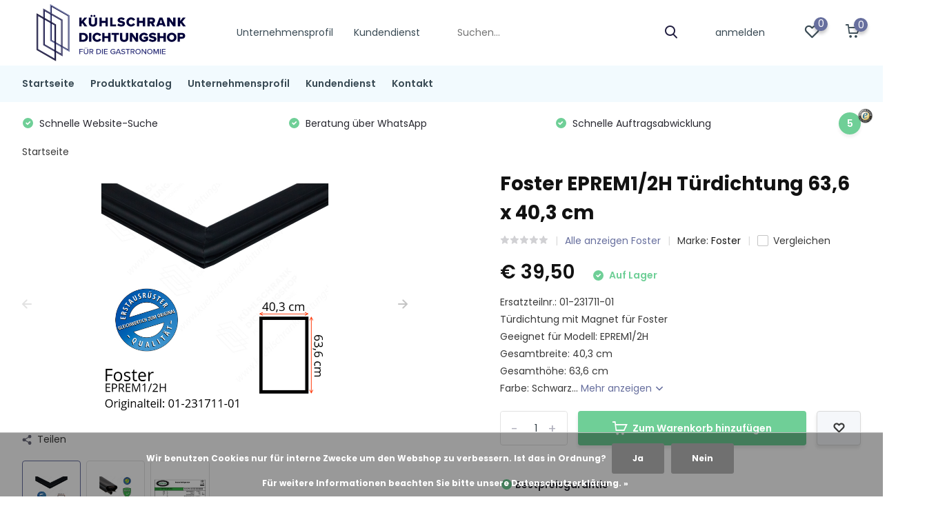

--- FILE ---
content_type: text/html;charset=utf-8
request_url: https://www.kuehlschrankdichtungshop.de/foster-eprem1-2h-tuerdichtung-636x403mm.html
body_size: 13660
content:
<!doctype html>
<html lang="de" class="product-page enable-overflow">
	<head>
    
<script type="text/javascript">
   window.dataLayer = window.dataLayer || [];
   dataLayer.push({
                                    ecomm_prodid: "115711638",
                  ecomm_prodid_adwords: "232436463",
                  ecomm_pname: "Foster EPREM1/2H Türdichtung 63,6 x 40,3 cm Foster EPREM1/2H Türdichtung 63,6 x 40,3 cm",
                  ecomm_category: "Foster",
                  ecomm_pagetype: "product",
                  ecomm_totalvalue: 39.5
                                                                                               
                         
                  });
      
</script>


<!-- Google Tag Manager -->
<script>(function(w,d,s,l,i){w[l]=w[l]||[];w[l].push({'gtm.start':
new Date().getTime(),event:'gtm.js'});var f=d.getElementsByTagName(s)[0],
j=d.createElement(s),dl=l!='dataLayer'?'&l='+l:'';j.async=true;j.src=
'https://www.googletagmanager.com/gtm.js?id='+i+dl;f.parentNode.insertBefore(j,f);
})(window,document,'script','dataLayer','GTM-T5X77WJ');</script>
<!-- End Google Tag Manager -->        <meta charset="utf-8"/>
<!-- [START] 'blocks/head.rain' -->
<!--

  (c) 2008-2026 Lightspeed Netherlands B.V.
  http://www.lightspeedhq.com
  Generated: 21-01-2026 @ 19:18:11

-->
<link rel="canonical" href="https://www.kuehlschrankdichtungshop.de/foster-eprem1-2h-tuerdichtung-636x403mm.html"/>
<link rel="alternate" href="https://www.kuehlschrankdichtungshop.de/index.rss" type="application/rss+xml" title="Neue Produkte"/>
<link href="https://cdn.webshopapp.com/assets/cookielaw.css?2025-02-20" rel="stylesheet" type="text/css"/>
<meta name="robots" content="noodp,noydir"/>
<meta name="google-site-verification" content="RUB2QsM3_Rm6-a8VmcI9P925s8Qn2vNJWiGUeBl2qeU"/>
<meta property="og:url" content="https://www.kuehlschrankdichtungshop.de/foster-eprem1-2h-tuerdichtung-636x403mm.html?source=facebook"/>
<meta property="og:site_name" content="Kühlschrankdichtungshop"/>
<meta property="og:title" content="Foster EPREM1/2H Türdichtung 63,6 x 40,3 cm"/>
<meta property="og:description" content="Foster Gastro Kühltisch / Tiefkühltisch Türdichtung mit Magnet für Modell EPREM1/2H, Ersatzteilnummer: 01-231711-01"/>
<meta property="og:image" content="https://cdn.webshopapp.com/shops/303409/files/347398617/foster-foster-eprem1-2h-tuerdichtung-636-x-403-cm.jpg"/>
<!--[if lt IE 9]>
<script src="https://cdn.webshopapp.com/assets/html5shiv.js?2025-02-20"></script>
<![endif]-->
<!-- [END] 'blocks/head.rain' -->
		<meta http-equiv="x-ua-compatible" content="ie=edge">
		<title>Foster EPREM1/2H Türdichtung 63,6 x 40,3 cm - Kühlschrankdichtungshop</title>
		<meta name="description" content="Foster Gastro Kühltisch / Tiefkühltisch Türdichtung mit Magnet für Modell EPREM1/2H, Ersatzteilnummer: 01-231711-01">
		<meta name="keywords" content="Foster, Foster, EPREM1/2H, Türdichtung, 63,6, x, 40,3, cm">
		<meta name="theme-color" content="#ffffff">
		<meta name="MobileOptimized" content="320">
		<meta name="HandheldFriendly" content="true">
		<meta name="viewport" content="width=device-width, initial-scale=1, initial-scale=1, minimum-scale=1, maximum-scale=1, user-scalable=no">
		<meta name="author" content="https://www.dmws.nl/">
		
		<link rel="preconnect" href="https://fonts.googleapis.com">
		<link rel="dns-prefetch" href="https://fonts.googleapis.com">
		<link rel="preconnect" href="https://ajax.googleapis.com">
		<link rel="dns-prefetch" href="https://ajax.googleapis.com">
		<link rel="preconnect" href="https://www.gstatic.com" crossorigin="anonymous">
		<link rel="dns-prefetch" href="https://www.gstatic.com" crossorigin="anonymous">
		<link rel="preconnect" href="//cdn.webshopapp.com/">
		<link rel="dns-prefetch" href="//cdn.webshopapp.com/">
    
    		<link rel="preload" href="https://fonts.googleapis.com/css?family=Poppins:300,400,500,600,700,800,900%7CPoppins:300,400,500,600,700,800,900&display=swap" as="style">
    <link rel="preload" href="https://cdn.webshopapp.com/shops/303409/themes/173820/assets/owl-carousel-min.css?2022031116094420201124163019" as="style">
    <link rel="preload" href="https://cdn.webshopapp.com/shops/303409/themes/173820/assets/fancybox.css?2022031116094420201124163019" as="style">
    <link rel="preload" href="https://cdn.webshopapp.com/shops/303409/themes/173820/assets/icomoon.css?2022031116094420201124163019" as="style">
    <link rel="preload" href="https://cdn.webshopapp.com/shops/303409/themes/173820/assets/compete.css?2022031116094420201124163019" as="style">
    <link rel="preload" href="https://cdn.webshopapp.com/shops/303409/themes/173820/assets/custom.css?2022031116094420201124163019" as="style">
    
    <link rel="preload" href="https://cdn.webshopapp.com/shops/303409/themes/173820/assets/jquery-3-4-1-min.js?2022031116094420201124163019" as="script">
    <link rel="preload" href="https://cdn.webshopapp.com/shops/303409/themes/173820/assets/jquery-ui.js?2022031116094420201124163019" as="script">
    <link rel="preload" href="https://cdn.webshopapp.com/shops/303409/themes/173820/assets/js-cookie-min.js?2022031116094420201124163019" as="script">
    <link rel="preload" href="https://cdn.webshopapp.com/shops/303409/themes/173820/assets/owl-carousel-min.js?2022031116094420201124163019" as="script">
    <link rel="preload" href="https://cdn.webshopapp.com/shops/303409/themes/173820/assets/fancybox.js?2022031116094420201124163019" as="script">
    <link rel="preload" href="https://cdn.webshopapp.com/shops/303409/themes/173820/assets/lazyload.js?2022031116094420201124163019" as="script">
    <link rel="preload" href="https://cdn.webshopapp.com/assets/gui.js?2025-02-20" as="script">
    <link rel="preload" href="https://cdn.webshopapp.com/shops/303409/themes/173820/assets/script.js?2022031116094420201124163019" as="script">
    <link rel="preload" href="https://cdn.webshopapp.com/shops/303409/themes/173820/assets/custom.js?2022031116094420201124163019" as="script">
        
    <link href="https://fonts.googleapis.com/css?family=Poppins:300,400,500,600,700,800,900%7CPoppins:300,400,500,600,700,800,900&display=swap" rel="stylesheet" type="text/css">
    <link rel="stylesheet" href="https://cdn.webshopapp.com/shops/303409/themes/173820/assets/owl-carousel-min.css?2022031116094420201124163019" type="text/css">
    <link rel="stylesheet" href="https://cdn.webshopapp.com/shops/303409/themes/173820/assets/fancybox.css?2022031116094420201124163019" type="text/css">
    <link rel="stylesheet" href="https://cdn.webshopapp.com/shops/303409/themes/173820/assets/icomoon.css?2022031116094420201124163019" type="text/css">
    <link rel="stylesheet" href="https://cdn.webshopapp.com/shops/303409/themes/173820/assets/compete.css?2022031116094420201124163019" type="text/css">
    <link rel="stylesheet" href="https://cdn.webshopapp.com/shops/303409/themes/173820/assets/custom.css?2022031116094420201124163019" type="text/css">
    
    <script src="https://cdn.webshopapp.com/shops/303409/themes/173820/assets/jquery-3-4-1-min.js?2022031116094420201124163019"></script>

		<link rel="icon" type="image/x-icon" href="https://cdn.webshopapp.com/shops/303409/themes/173820/v/167131/assets/favicon.ico?20200831143424">
		<link rel="apple-touch-icon" href="https://cdn.webshopapp.com/shops/303409/themes/173820/v/167131/assets/favicon.ico?20200831143424">
    
    <meta name="msapplication-config" content="https://cdn.webshopapp.com/shops/303409/themes/173820/assets/browserconfig.xml?2022031116094420201124163019">
<meta property="og:title" content="Foster EPREM1/2H Türdichtung 63,6 x 40,3 cm">
<meta property="og:type" content="website"> 
<meta property="og:site_name" content="Kühlschrankdichtungshop">
<meta property="og:url" content="https://www.kuehlschrankdichtungshop.de/">
<meta property="og:image" content="https://cdn.webshopapp.com/shops/303409/files/347398617/1000x1000x2/foster-foster-eprem1-2h-tuerdichtung-636-x-403-cm.jpg">
<meta name="twitter:title" content="Foster EPREM1/2H Türdichtung 63,6 x 40,3 cm">
<meta name="twitter:description" content="Foster Gastro Kühltisch / Tiefkühltisch Türdichtung mit Magnet für Modell EPREM1/2H, Ersatzteilnummer: 01-231711-01">
<meta name="twitter:site" content="Kühlschrankdichtungshop">
<meta name="twitter:card" content="https://cdn.webshopapp.com/shops/303409/themes/173820/assets/logo.png?2022031116094420201124163019">
<meta name="twitter:image" content="https://cdn.webshopapp.com/shops/303409/themes/173820/assets/big-block-bg.jpg?2022031116094420201124163019">
<script type="application/ld+json">
  [
        {
      "@context": "http://schema.org",
      "@type": "Product", 
      "name": "Foster Foster EPREM1/2H Türdichtung 63,6 x 40,3 cm",
      "url": "https://www.kuehlschrankdichtungshop.de/foster-eprem1-2h-tuerdichtung-636x403mm.html",
      "brand": "Foster",      "description": "Foster Gastro Kühltisch / Tiefkühltisch Türdichtung mit Magnet für Modell EPREM1/2H, Ersatzteilnummer: 01-231711-01",      "image": "https://cdn.webshopapp.com/shops/303409/files/347398617/300x250x2/foster-foster-eprem1-2h-tuerdichtung-636-x-403-cm.jpg",      "gtin13": "EPREM12H,EPREM1-2H,EPREM1 2H,EPREM1/2H,EPREM1/2H,EPREM1/2H,EPREM1/2H,EPREM1/2H,EPREM1/2H",      "mpn": "Foster EPREM1/2H Türdichtung 63,6 x 40,3 cm",      "sku": "195-M4_zwart_63,6x40,3_Foster_EPREM1/2H",      "offers": {
        "@type": "Offer",
        "price": "39.50",        "url": "https://www.kuehlschrankdichtungshop.de/foster-eprem1-2h-tuerdichtung-636x403mm.html",
        "priceValidUntil": "2027-01-21",
        "priceCurrency": "EUR"      }
          },
        {
      "@context": "http://schema.org/",
      "@type": "Organization",
      "url": "https://www.kuehlschrankdichtungshop.de/",
      "name": "Kühlschrankdichtungshop",
      "legalName": "Kühlschrankdichtungshop",
      "description": "Foster Gastro Kühltisch / Tiefkühltisch Türdichtung mit Magnet für Modell EPREM1/2H, Ersatzteilnummer: 01-231711-01",
      "logo": "https://cdn.webshopapp.com/shops/303409/themes/173820/assets/logo.png?2022031116094420201124163019",
      "image": "https://cdn.webshopapp.com/shops/303409/themes/173820/assets/big-block-bg.jpg?2022031116094420201124163019",
      "contactPoint": {
        "@type": "ContactPoint",
        "contactType": "Customer service",
        "telephone": "+4932221850161"
      },
      "address": {
        "@type": "PostalAddress",
        "streetAddress": "Königsborner Str. 26A",
        "addressLocality": "Deutschland",
        "postalCode": "39175 Biederitz",
        "addressCountry": "DE"
      }
         
    },
    { 
      "@context": "http://schema.org", 
      "@type": "WebSite", 
      "url": "https://www.kuehlschrankdichtungshop.de/", 
      "name": "Kühlschrankdichtungshop",
      "description": "Foster Gastro Kühltisch / Tiefkühltisch Türdichtung mit Magnet für Modell EPREM1/2H, Ersatzteilnummer: 01-231711-01",
      "author": [
        {
          "@type": "Organization",
          "url": "https://www.dmws.nl/",
          "name": "DMWS B.V.",
          "address": {
            "@type": "PostalAddress",
            "streetAddress": "Klokgebouw 195 (Strijp-S)",
            "addressLocality": "Eindhoven",
            "addressRegion": "NB",
            "postalCode": "5617 AB",
            "addressCountry": "NL"
          }
        }
      ]
    }
  ]
</script>    
	</head>
	<body>
    <!-- Google Tag Manager (noscript) --><noscript><iframe src="https://www.googletagmanager.com/ns.html?id=GTM-T5X77WJ"
      height="0" width="0" style="display:none;visibility:hidden"></iframe></noscript><!-- End Google Tag Manager (noscript) --><ul class="hidden-data hidden"><li>303409</li><li>173820</li><li>ja</li><li>de</li><li>live</li><li>info//kuehlschrankdichtungshop/de</li><li>https://www.kuehlschrankdichtungshop.de/</li></ul><div id="sticky-search" class="hide-575" style="background-color: #676f9e;"><div class="container"><header class="d-flex align-center justify-center"><h2 class="hide-1000">Dichtungs Suche</h2><form action="https://www.kuehlschrankdichtungshop.de/search/" method="post" id="formSearch-sticky" class="search-big"><div class="d-flex align-center"><input type="text" id="q" name="q" value="" placeholder="Typennummer Ihres Kühlgerätes eingeben......" autocomplete="off" class="text-sm-left"><select id="sb" name="sb" onchange="catSearch();" class="select-hero hide-768" style="z-index: 20"><option value="https://www.kuehlschrankdichtungshop.de/search/">Alle Marken</option><option value="https://www.kuehlschrankdichtungshop.de/produktkatalog/" class="cat-10472627">Produktkatalog</option></select><button type="submit" title="Suchen" disabled="disabled">Suchen  <i class="icon-search"></i></button></div><ul class="list-cart cart-homepage"></ul></form></header></div></div><script>
  function catSearch(){    
    var catSearch = $('#formSearch-sticky select option:selected').val();
    if (catSearch != searchUrl){
      var text = catSearch.split("/")[ catSearch.split("/").length - 2 ];
      jQuery("#formSearch-sticky input").attr("name", 'search');
      jQuery("#formSearch-sticky").attr("action", catSearch);
      $('#formSearch-sticky button').prop('disabled', false);
    } else {
      jQuery("#formSearch-sticky input").attr("name", 'q');
      jQuery("#formSearch-sticky").attr("action", catSearch);
      $('#formSearch-sticky button').prop('disabled', true);
    }
  }
</script><header id="top" class="scroll-active default"><div class="top-wrap default"><section class="main pos-r"><div class="container pos-r"><div class="d-flex align-center justify-between"><div class="d-flex align-center"><div id="mobile-menu-btn" class="d-none show-1000"><div class="hamburger"><span></span><span></span><span></span><span></span></div></div><a href="https://www.kuehlschrankdichtungshop.de/account/login/" class="hidden show-575-flex"><i class="icon-login"></i></a><div id="logo" class="d-flex align-center"><a href="https://www.kuehlschrankdichtungshop.de/" accesskey="h"><img class="hide-1000 desktop-logo" src="https://cdn.webshopapp.com/shops/303409/files/333281128/logo-kuehlschrankdichtungshop.svg" alt="Kühlschrankdichtungshop" /><img class="d-none show-1000 mobile-logo" src="https://cdn.webshopapp.com/shops/303409/files/333281128/logo-kuehlschrankdichtungshop.svg" alt="Kühlschrankdichtungshop" /></a></div></div><div class="d-flex align-center justify-end top-nav"><ul class="d-flex align-center custom-nav hide-1000"><li><a href="https://www.kuehlschrankdichtungshop.de/service/ueber-uns/" title="Unternehmensprofil">Unternehmensprofil</a></li><li><a href="https://www.kuehlschrankdichtungshop.de/service/" title="Kundendienst">Kundendienst</a></li></ul><div id="showSearch" class="hide-575"><input type="search" value="" placeholder="Suchen..."><button type="submit" title="Suchen" disabled="disabled"><i class="icon-search"></i></button></div><div class="login with-drop hide-575"><a href="https://www.kuehlschrankdichtungshop.de/account/login/"><span>anmelden <i class="icon-arrow-down"></i></span></a><div class="dropdown"><form method="post" id="formLogin" action="https://www.kuehlschrankdichtungshop.de/account/loginPost/?return=https://www.kuehlschrankdichtungshop.de/foster-eprem1-2h-tuerdichtung-636x403mm.html"><h3>anmelden</h3><p>Machen Sie die Bestellung noch einfacher!</p><div><label for="formLoginEmail">E-Mail-Adresse<span class="c-negatives">*</span></label><input type="email" id="formLoginEmail" name="email" placeholder="E-Mail-Adresse" autocomplete='email' tabindex=1 required></div><div><label for="formLoginPassword">Passwort</label><a href="https://www.kuehlschrankdichtungshop.de/account/password/" class="forgot" tabindex=6>Passwort vergessen?</a><input type="password" id="formLoginPassword" name="password" placeholder="Passwort" autocomplete="current-password" tabindex=2 required></div><div><input type="hidden" name="key" value="edf511522578a157eb537cfafe605d7f" /><input type="hidden" name="type" value="login" /><button type="submit" onclick="$('#formLogin').submit(); return false;" class="btn" tabindex=3>anmelden</button></div></form><div><p class="register">Noch kein Account <a href="https://www.kuehlschrankdichtungshop.de/account/register/" tabindex=5>Benutzerkonto anlegen</a></p></div></div></div><div class="favorites"><a href="https://www.kuehlschrankdichtungshop.de/account/wishlist/" class="count"><span class="items" data-wishlist-items="">0</span><i class="icon-wishlist"></i></a></div><div class="cart with-drop"><a href="https://www.kuehlschrankdichtungshop.de/cart/" class="count"><span>0</span><i class="icon-cart"></i></a><div class="dropdown"><h3>Ihr Warenkorb</h3><i class="icon-close hidden show-575"></i><p>Ihr Warenkorb ist leer</p></div></div></div></div></div><div class="search-autocomplete"><div id="searchExpanded"><div class="container pos-r d-flex align-center"><form action="https://www.kuehlschrankdichtungshop.de/search/" method="get" id="formSearch"  class="search-form d-flex align-center"  data-search-type="desktop"><span onclick="$(this).closest('form').submit();" title="Suchen" class="search-icon"><i class="icon-search"></i></span><input type="text" name="q" autocomplete="off"  value="" placeholder="Suchen" class="standard-input" data-input="desktop"/></form><div class="close hide-575">Schließen</div></div><div class="overlay hide-575"></div></div><div class="container pos-r"><div id="searchResults" class="results-wrap with-filter with-cats" data-search-type="desktop"><div class="close"><i class="icon-close"></i></div><h4>Kategorien</h4><div class="categories hidden"><ul class="d-flex"></ul></div><div class="d-flex justify-between"><div class="filter-scroll-wrap"><div class="filter-scroll"><div class="subtitle title-font">Filter</div><form data-search-type="desktop"><div class="filter-boxes"><div class="filter-wrap sort"><select name="sort" class="custom-select"></select></div></div><div class="filter-boxes custom-filters"></div></form></div></div><ul class="search-products products-livesearch"></ul></div><div class="more"><a href="#" class="btn accent">Alle Ergebnisse anzeigen <span>(0)</span></a></div></div></div></div></section><section id="menu" class="hide-1000 dropdown"><div class="container"><nav class="menu"><ul class="d-flex align-center"><li class="item"><a href="https://www.kuehlschrankdichtungshop.de/" title="Startseite" class="itemLink">Startseite</a></li><li class="item"><a href="https://www.kuehlschrankdichtungshop.de/produktkatalog/" title="Produktkatalog" class="itemLink">Produktkatalog</a></li><li class="item"><a href="https://www.kuehlschrankdichtungshop.de/service/ueber-uns/" title="Unternehmensprofil" class="itemLink">Unternehmensprofil</a></li><li class="item"><a href="https://www.kuehlschrankdichtungshop.de/service/" title="Kundendienst" class="itemLink">Kundendienst</a></li><li class="item"><a href="https://www.kuehlschrankdichtungshop.de/service/" title="Kontakt" class="itemLink">Kontakt</a></li></ul></nav></div></section><div id="mobileMenu" class="hide"><div class="wrap"><ul><li class="cat"><a href="https://www.kuehlschrankdichtungshop.de/" title="Startseite" class="itemLink">Startseite</a></li><li class="cat"><a href="https://www.kuehlschrankdichtungshop.de/produktkatalog/" title="Produktkatalog" class="itemLink">Produktkatalog</a></li><li class="cat"><a href="https://www.kuehlschrankdichtungshop.de/service/ueber-uns/" title="Unternehmensprofil" class="itemLink">Unternehmensprofil</a></li><li class="cat"><a href="https://www.kuehlschrankdichtungshop.de/service/" title="Kundendienst" class="itemLink">Kundendienst</a></li><li class="cat"><a href="https://www.kuehlschrankdichtungshop.de/service/" title="Kontakt" class="itemLink">Kontakt</a></li><li class="other"><a href="https://www.kuehlschrankdichtungshop.de/account/login/">anmelden</a></li></ul></div></div></div><div class="below-main"></div><div class="usps"><div class="container"><div class="d-flex align-center justify-between"><ul class="d-flex align-center usps-slider owl-carousel"><li class="announcement"><a href="/service/bestpreisgarantie/"><b>Bestpreisgarantie</b></a></li><li><i class="icon-check-white"></i><a href="/service/schnelle-website-suche/"><span class="hide-1200">                  Schnelle Website-Suche
                </span><span class="d-none show-1200-inline">Schnelle Website-Suche</span></a></li><li><i class="icon-check-white"></i><a href="/service/beratung-uber-whatsapp/"><span class="hide-1200">                  Beratung über WhatsApp
                </span><span class="d-none show-1200-inline">Beratung über WhatsApp</span></a></li><li><i class="icon-check-white"></i><a href="/service/schnelle-auftragsabwicklung/"><span class="hide-1200">                  Schnelle Auftragsabwicklung
                </span><span class="d-none show-1200-inline">Schnelle Auftragsabwicklung</span></a></li></ul><ul><li class="feedback-company hide-575"><a href="https://www.trustedshops.de/bewertung/info_X42A1C878439E9657796852FC04A72AB4.html" target="_blank"><span>5</span><img class="lazy" src="https://cdn.webshopapp.com/shops/303409/themes/173820/assets/lazy-preload.jpg?2022031116094420201124163019" data-src="https://cdn.webshopapp.com/shops/303409/themes/173820/v/197805/assets/feedback-image.png?20200831143425" alt="Feedback widget" height="23" width="23" /></a></li></ul></div></div></div></header><div class="messages-wrapper"><div class="container pos-r"></div></div><nav class="breadcrumbs"><div class="container"><ol class="d-flex hide-575"><li><a href="https://www.kuehlschrankdichtungshop.de/">Startseite</a></li></ol><ol class="hidden show-575-flex"><li><i class="icon-arrow-right"></i><a href="https://www.kuehlschrankdichtungshop.de/">Startseite</a></li></ol></div></nav><section id="product"><div class="container"><article class="content d-flex justify-between"><a href="https://www.kuehlschrankdichtungshop.de/account/" class="add-to-wishlist hidden show-575-flex"><i class="icon-wishlist"></i></a><div class="gallery"><div class="featured"><div class="owl-carousel product-img-main"><div class="item"><img class="lazy" height="320" src="https://cdn.webshopapp.com/shops/303409/themes/173820/assets/lazy-preload.jpg?2022031116094420201124163019" data-src="https://cdn.webshopapp.com/shops/303409/files/347398617/1000x640x2/foster-foster-eprem1-2h-tuerdichtung-636-x-403-cm.jpg" alt="Foster EPREM1/2H Türdichtung 63,6 x 40,3 cm"></div><div class="item"><img class="lazy" height="320" src="https://cdn.webshopapp.com/shops/303409/themes/173820/assets/lazy-preload.jpg?2022031116094420201124163019" data-src="https://cdn.webshopapp.com/shops/303409/files/347398618/1000x640x2/foster-foster-eprem1-2h-tuerdichtung-636-x-403-cm.jpg" alt="Foster EPREM1/2H Türdichtung 63,6 x 40,3 cm"></div><div class="item"><img class="lazy" height="320" src="https://cdn.webshopapp.com/shops/303409/themes/173820/assets/lazy-preload.jpg?2022031116094420201124163019" data-src="https://cdn.webshopapp.com/shops/303409/files/347398620/1000x640x2/foster-foster-eprem1-2h-tuerdichtung-636-x-403-cm.jpg" alt="Foster EPREM1/2H Türdichtung 63,6 x 40,3 cm"></div></div><div class="share hide-768"><i class="icon-share"></i> Teilen
            <ul class="list-social d-flex align-center"><li class="mail"><a href="/cdn-cgi/l/email-protection#[base64]"><i class="icon-email"></i></a></li><li class="fb"><a href="https://www.facebook.com/sharer/sharer.php?u=https://www.kuehlschrankdichtungshop.de/" onclick="return !window.open(this.href,'', 'width=500,height=500')" target="_blank"><i class="icon-facebook"></i></a></li><li class="tw"><a href="https://twitter.com/home?status=https://www.kuehlschrankdichtungshop.de/" onclick="return !window.open(this.href,'', 'width=500,height=500')" target="_blank"><i class="icon-twitter"></i></a></li><li class="whatsapp"><a href="https://api.whatsapp.com/send?text=Foster EPREM1/2H Türdichtung 63,6 x 40,3 cm%3A+https://www.kuehlschrankdichtungshop.de/foster-eprem1-2h-tuerdichtung-636x403mm.html" target="_blank"><i class="icon-whatsapp"></i></a></li></ul></div><div class="product-img-nav d-flex align-center hide-575"><div class="owl-carousel product-thumbs"><div class="item"><img class="lazy" height="320" src="https://cdn.webshopapp.com/shops/303409/themes/173820/assets/lazy-preload.jpg?2022031116094420201124163019" data-src="https://cdn.webshopapp.com/shops/303409/files/347398617/500x320x2/foster-foster-eprem1-2h-tuerdichtung-636-x-403-cm.jpg" alt="Foster EPREM1/2H Türdichtung 63,6 x 40,3 cm"></div><div class="item"><img class="lazy" height="320" src="https://cdn.webshopapp.com/shops/303409/themes/173820/assets/lazy-preload.jpg?2022031116094420201124163019" data-src="https://cdn.webshopapp.com/shops/303409/files/347398618/500x320x2/foster-foster-eprem1-2h-tuerdichtung-636-x-403-cm.jpg" alt="Foster EPREM1/2H Türdichtung 63,6 x 40,3 cm"></div><div class="item"><img class="lazy" height="320" src="https://cdn.webshopapp.com/shops/303409/themes/173820/assets/lazy-preload.jpg?2022031116094420201124163019" data-src="https://cdn.webshopapp.com/shops/303409/files/347398620/500x320x2/foster-foster-eprem1-2h-tuerdichtung-636-x-403-cm.jpg" alt="Foster EPREM1/2H Türdichtung 63,6 x 40,3 cm"></div></div></div></div></div><div class="data"><header class="title"><div class="brand hidden show-575"><a href="https://www.kuehlschrankdichtungshop.de/brands/foster/">Foster</a></div><h1>Foster EPREM1/2H Türdichtung 63,6 x 40,3 cm</h1><div class="meta"><div class="stars"><a href="#reviews"><i class="icon-star-grey"></i><i class="icon-star-grey"></i><i class="icon-star-grey"></i><i class="icon-star-grey"></i><i class="icon-star-grey"></i></a></div><div class="link"><a href="https://www.kuehlschrankdichtungshop.de/produktkatalog/foster/">Alle anzeigen Foster</a></div><div class="brand hide-575">Marke: <a href="https://www.kuehlschrankdichtungshop.de/brands/foster/">Foster</a></div><div class="compare d-flex align-center check hide-575"><label for="add_compare_115711638" class="compare d-flex align-center"><input class="compare-check" id="add_compare_115711638" type="checkbox" value="" data-add-url="https://www.kuehlschrankdichtungshop.de/compare/add/232436463/" data-del-url="https://www.kuehlschrankdichtungshop.de/compare/delete/232436463/" data-id="115711638" ><span class="checkmark"></span><i class="icon-check-white"></i> Vergleichen
                </label></div></div></header><div class="price"><div class="for">
            € 39,50                                                      <span class="hurry"><i class="icon-check-white"></i>  Auf Lager</span></div><div class="legal"><div class="unit-price"></div></div></div><div class="description">Ersatzteilnr.: 01-231711-01<br />
Türdichtung mit Magnet für Foster <br />
Geeignet für Modell: EPREM1/2H<br />
Gesamtbreite: 40,3 cm<br />
Gesamthöhe: 63,6 cm<br />
Farbe: Schwarz... <a href="#description" class="hide-575">Mehr anzeigen <i class="icon-arrow-down"></i></a></div><form action="https://www.kuehlschrankdichtungshop.de/cart/add/232436463/" id="product_configure_form" method="post" class="actions d-flex  hide-variant-dropdown"><input type="hidden" name="bundle_id" id="product_configure_bundle_id" value=""><div class="cart d-flex align-center justify-between big default"><div class="qty"><input type="number" name="quantity" value="1" min="0" /><div class="change"><a href="javascript:;" onclick="updateQuantity('up');" class="up">+</a><a href="javascript:;" onclick="updateQuantity('down');" class="down">-</a></div></div><a href="javascript:;" onclick="$('#product_configure_form').submit();" class="btn addtocart icon hidden show-768-flex" title="Zum Warenkorb hinzufügen"><i class="icon-cart"></i> Zum Warenkorb hinzufügen</a><a href="javascript:;" onclick="$('#product_configure_form').submit();" class="btn addtocart icon hide-768" title="Zum Warenkorb hinzufügen"><i class="icon-cart"></i> Zum Warenkorb hinzufügen</a><a href="https://www.kuehlschrankdichtungshop.de/account/" class="btn grey icon add-to-wishlist hide-575"></a></div></form><div class="usps"><ul class="list"><li><i class="icon-check-white"></i><a href="/service/bestpreisgarantie"><b>Bestpreisgarantie</b></a></li><li><i class="icon-check-white"></i><a href="/service/erstausrusterqualitat"><b>Erstausrüsterqualität</b></a></li><li><i class="icon-check-white"></i><a href="/service/direkt-vom-hersteller"><b>Direkt vom Hersteller</b></a></li><li><i class="icon-check-white"></i><a href="/service/haccp-konform-und-energiesparend"><b>HACCP konform und energiesparend</b></a></li></ul></div><div class="check hidden show-575"><label for="add_compare_115711638" class="compare d-flex align-center"><input class="compare-check" id="add_compare_115711638" type="checkbox" value="" data-add-url="https://www.kuehlschrankdichtungshop.de/compare/add/232436463/" data-del-url="https://www.kuehlschrankdichtungshop.de/compare/delete/232436463/" data-id="115711638" ><span class="checkmark"></span><i class="icon-check-white"></i> Vergleichen
            </label></div></div></article></div><div class="popup gallery-popup"><div class="container d-flex align-center justify-center h-100"><div class="wrap"><i class="icon-close"></i><div class="images-wrap owl-carousel popup-images"><div class="item"><img class="lazy" height="320" src="https://cdn.webshopapp.com/shops/303409/themes/173820/assets/lazy-preload.jpg?2022031116094420201124163019" data-src="https://cdn.webshopapp.com/shops/303409/files/347398617/foster-foster-eprem1-2h-tuerdichtung-636-x-403-cm.jpg" alt="Foster EPREM1/2H Türdichtung 63,6 x 40,3 cm"></div><div class="item"><img class="lazy" height="320" src="https://cdn.webshopapp.com/shops/303409/themes/173820/assets/lazy-preload.jpg?2022031116094420201124163019" data-src="https://cdn.webshopapp.com/shops/303409/files/347398618/foster-foster-eprem1-2h-tuerdichtung-636-x-403-cm.jpg" alt="Foster EPREM1/2H Türdichtung 63,6 x 40,3 cm"></div><div class="item"><img class="lazy" height="320" src="https://cdn.webshopapp.com/shops/303409/themes/173820/assets/lazy-preload.jpg?2022031116094420201124163019" data-src="https://cdn.webshopapp.com/shops/303409/files/347398620/foster-foster-eprem1-2h-tuerdichtung-636-x-403-cm.jpg" alt="Foster EPREM1/2H Türdichtung 63,6 x 40,3 cm"></div></div><div class="owl-carousel popup-images-nav"><div class="item"><img class="lazy" height="320" src="https://cdn.webshopapp.com/shops/303409/themes/173820/assets/lazy-preload.jpg?2022031116094420201124163019" data-src="https://cdn.webshopapp.com/shops/303409/files/347398617/foster-foster-eprem1-2h-tuerdichtung-636-x-403-cm.jpg" alt="Foster EPREM1/2H Türdichtung 63,6 x 40,3 cm"></div><div class="item"><img class="lazy" height="320" src="https://cdn.webshopapp.com/shops/303409/themes/173820/assets/lazy-preload.jpg?2022031116094420201124163019" data-src="https://cdn.webshopapp.com/shops/303409/files/347398618/foster-foster-eprem1-2h-tuerdichtung-636-x-403-cm.jpg" alt="Foster EPREM1/2H Türdichtung 63,6 x 40,3 cm"></div><div class="item"><img class="lazy" height="320" src="https://cdn.webshopapp.com/shops/303409/themes/173820/assets/lazy-preload.jpg?2022031116094420201124163019" data-src="https://cdn.webshopapp.com/shops/303409/files/347398620/foster-foster-eprem1-2h-tuerdichtung-636-x-403-cm.jpg" alt="Foster EPREM1/2H Türdichtung 63,6 x 40,3 cm"></div></div></div></div></div></section><section id="product-content"><nav class="product-navigation hide-1000"><div class="container"><ul><li><a href="#description" class="active">Produktbeschreibung</a></li><li><a href="#reviews">Bewertungen</a></li></ul></div></nav><div class="container"><section id="description" class="description d-flex justify-between w-50"><h3 class="hidden show-575">Produktbeschreibung<i class="icon-arrow-down"></i></h3><div class="desc-wrap"><div class="desc"><h3 class="hide-575">Produktbeschreibung</h3><div class="wrapper show"><div class="inner"><p><strong>Einbaufertige Magnetdichtung 4-seitig für Foster Kühltisch / Tiefkühltisch</strong><br/>Modellnummer: EPREM1/2H<br />Original Foster Ersatzteilnummer: 01-231711-01</p><p><strong>Artikeleigenschaften</strong><br />Gesamtbreite: 40,3 cm<br />Gesamthöhe: 63,6 cm<br />Farbe: Schwarz<br />Qualität: Gleichwertig zum Original (Ertausrüster-Qualität)<br /><br />Das Bild zeigt einen Teilausschnitt der vierseitigen Türdichtung.</p></div></div></div></div></section><section id="reviews"><h3 class="hidden show-575">Bewertungen<i class="icon-arrow-down"></i></h3><div class="overview"><h3 class="hide-575">Bewertungen</h3><div class="rating"><div class="stars"><a href="#reviews"><i class="icon-star-grey"></i><i class="icon-star-grey"></i><i class="icon-star-grey"></i><i class="icon-star-grey"></i><i class="icon-star-grey"></i></a></div><span><strong>0</strong> from <strong>5</strong><span class="light">Based on 0 reviews</span></span></div><a href="https://www.kuehlschrankdichtungshop.de/account/review/115711638/" class="btn grey"><i class="icon-pencil"></i> Eigene Bewertung erstellen</a></div><div><p>Es wurden noch keine Bewertungen für dieses Produkt abgegeben..</p></div></section><section id="share" class="hidden show-575"><h3>Teilen<i class="icon-arrow-down"></i></h3><div class="share"><ul class="list-social d-flex align-center"><li class="mail"><a href="/cdn-cgi/l/email-protection#[base64]"><i class="icon-email"></i></a></li><li class="fb"><a href="https://www.facebook.com/sharer/sharer.php?u=https://www.kuehlschrankdichtungshop.de/" onclick="return !window.open(this.href,'', 'width=500,height=500')" target="_blank"><i class="icon-facebook"></i></a></li><li class="tw"><a href="https://twitter.com/home?status=https://www.kuehlschrankdichtungshop.de/" onclick="return !window.open(this.href,'', 'width=500,height=500')" target="_blank"><i class="icon-twitter"></i></a></li><li class="whatsapp"><a href="https://api.whatsapp.com/send?text=Foster EPREM1/2H Türdichtung 63,6 x 40,3 cm%3A+https://www.kuehlschrankdichtungshop.de/foster-eprem1-2h-tuerdichtung-636x403mm.html" target="_blank"><i class="icon-whatsapp"></i></a></li></ul></div></section></div></section><section id="add-to-cart" class="hide-575"><div class="container"><div class="product-wrap d-flex align-center justify-between"><div class="img"><img class="lazy" src="https://cdn.webshopapp.com/shops/303409/themes/173820/assets/lazy-preload.jpg?2022031116094420201124163019" data-src="https://cdn.webshopapp.com/shops/303409/files/347398617/image.jpg" alt="Foster EPREM1/2H Türdichtung 63,6 x 40,3 cm"></div><div class="price"><div class="for">€ 39,50</div></div><div class="text"><div class="title">Foster EPREM1/2H Türdichtung 63,6 x 40,3 cm</div><div class="variant">Foster EPREM1/2H Türdichtung 63,6 x 40,3 cm</div><span class="stock hurry"><i class="icon-check-white"></i>  Auf Lager</span></div><a href="javascript:;" onclick="$('#product_configure_form').submit();" class="btn addtocart icon" title="Zum Warenkorb hinzufügen"><i class="icon-cart"></i> Zum Warenkorb hinzufügen</a></div></div></section><section class="lastviewed mb-0"><div class="container"><h3 class="">Zuletzt angesehen</h3><div class="slider-wrap pos-r"><div class="owl-carousel slider-recent-products"><a href="https://www.kuehlschrankdichtungshop.de/foster-eprem1-2h-tuerdichtung-636x403mm.html" class="product-short d-flex align-center" data-id="115711638"><div class="img"><img class="lazy" src="https://cdn.webshopapp.com/shops/303409/themes/173820/assets/lazy-preload.jpg?2022031116094420201124163019" data-src="https://cdn.webshopapp.com/shops/303409/files/347398617/340x260x2/image.jpg" alt="Foster EPREM1/2H Türdichtung 63,6 x 40,3 cm" width="170" height="130" /></div><div class="title">Foster EPREM1/2H Türdichtung 63,6 x 40,3 cm</div><div class="price d-flex align-center"><span class="current">€  39,50</span></div></a></div><div class="shadows d-flex"></div></div></div></section><script data-cfasync="false" src="/cdn-cgi/scripts/5c5dd728/cloudflare-static/email-decode.min.js"></script><script type="text/javascript">
  jQuery(function ($) {
    $.fn.hScroll = function (amount) {
    	amount = amount || 120;
      $(this).bind("DOMMouseScroll mousewheel", function (event) {
        var oEvent = event.originalEvent, 
        direction = oEvent.detail ? oEvent.detail * -amount : oEvent.wheelDelta, 
        position = $(this).scrollLeft();
        position += direction > 0 ? -amount : amount;
        $(this).scrollLeft(position);
        event.preventDefault();
      })
    };
  });
  
  $(document).ready(function(){
    if ( $('.variationswrap .buttons').length ) {
      var isMac = navigator.platform.toUpperCase().indexOf('MAC')>=0;
      if ( ! isMac ) {
  			$('.variationswrap .buttons').hScroll(100);
      }
    }
  });
  
  var updatebtn = $("#product .content .data .actions .cart.qty-in-btn .btn.addtocart.show-768-flex");
  // Mobile quantitiy update button
  if ($(window).width() < 576) {
    updatebtn.append('<span></span>');
  }
  
  function updateQuantity(way){
      var quantity = parseInt($('.cart input').val());

      if (way == 'up'){
          if (quantity < 10000){
              quantity++;
          } else {
              quantity = 10000;
          }
      } else {
          if (quantity > 1){
              quantity--;
          } else {
              quantity = 1;
          }
      }

      $('.cart input').val(quantity);
  		if ($(window).width() < 576 ) {
        if ( quantity > 1 ) {
        	updatebtn.find('span').text(quantity);
        } else {
          updatebtn.find('span').text('');
        }
      }
  }
</script><footer id="footer"><div class="footer-top"><div class="container"><div class="d-flex justify-between"><div class="chat"><figure><img class="lazy" src="https://cdn.webshopapp.com/shops/303409/themes/173820/assets/lazy-preload.jpg?2022031116094420201124163019" data-src="https://cdn.webshopapp.com/shops/303409/themes/173820/v/264501/assets/footer-image-service.png?20201020144132" alt="Kühlschrankdichtungshop" width="135" height="185"></figure><h3>Beratung über WhatsApp</h3><p>Wir beraten Sie gerne. Senden Sie uns Fotos auf WhatsApp.</p><p class="text"></p><div class="bot d-flex align-center"><a href="https://wa.me/491623533410" class="btn">WhatsApp-Nachricht Senden</a><div class="hidden show-575 links"><a href="tel:+4932221850161">+4932221850161</a><a href="/cdn-cgi/l/email-protection#1c75727a735c77697974706f7f746e7d727778757f746869727b6f74736c327879"><span class="__cf_email__" data-cfemail="e48d8a828ba48f91818c8897878c96858a8f808d878c90918a83978c8b94ca8081">[email&#160;protected]</span></a></div></div></div><div class="right d-flex justify-between"><div class="contact hide-575"><h3>Wir helfen Ihnen gerne bei der Auswahl</h3><p>Schreiben Sie uns eine E-Mail, rufen Sie uns an oder lassen Sie sich ganz einfach über WhatsApp beraten. Innerhalb von 24 Stunden erhalten Sie eine Antwort auf Ihre Frage.</p><p><strong>Kundenservice</strong><br/>Mo - Fr 9:00 - 17:00</p><div class="links"><a href="tel:+4932221850161">+4932221850161</a><a href="/cdn-cgi/l/email-protection#31585f575e715a4454595d42525943505f5a5558525945445f5642595e411f5554"><span class="__cf_email__" data-cfemail="d0b9beb6bf90bba5b5b8bca3b3b8a2b1bebbb4b9b3b8a4a5beb7a3b8bfa0feb4b5">[email&#160;protected]</span></a></div></div><div class="newsletter"><div class="logo"><a href="https://www.kuehlschrankdichtungshop.de/" accesskey="h"><img src="https://cdn.webshopapp.com/shops/303409/files/333281128/logo-kuehlschrankdichtungshop.svg" alt="Kühlschrankdichtungshop" width="250" height="150"></a></div><form id="formNewsletterFooter" action="https://www.kuehlschrankdichtungshop.de/account/newsletter/" method="post"><input type="hidden" name="key" value="edf511522578a157eb537cfafe605d7f" /><input type="text" name="email" id="formNewsletterEmailFooter" placeholder="E-Mail-Adresse"/><button type="submit" class="btn">Abonnieren</button><a class="small" href="https://www.kuehlschrankdichtungshop.de/service/privacy-policy/">* Lesen Sie hier unsere Datenschutzbestimmungen</a></form></div></div></div></div></div><nav class="footer-navigation"><div class="container"><div class="d-flex align-start justify-between"><div class="hide-1000"><h3>Kundendienst<i class="icon-arrow-down hidden show-575"></i></h3><ul><li><a href="https://www.kuehlschrankdichtungshop.de/service/about/" title="Impressum">Impressum</a></li><li><a href="https://www.kuehlschrankdichtungshop.de/service/general-terms-conditions/" title="AGB">AGB</a></li><li><a href="https://www.kuehlschrankdichtungshop.de/service/disclaimer/" title="Widerrufsbelehrung">Widerrufsbelehrung</a></li><li><a href="https://www.kuehlschrankdichtungshop.de/service/privacy-policy/" title="Datenschutzerklärung">Datenschutzerklärung</a></li><li><a href="https://www.kuehlschrankdichtungshop.de/service/payment-methods/" title="Zahlungsarten">Zahlungsarten</a></li><li><a href="https://www.kuehlschrankdichtungshop.de/service/versandkosten" title="Versandkosten">Versandkosten</a></li><li><a href="https://www.kuehlschrankdichtungshop.de/service/rucksendungen/" title="Rücksendungen">Rücksendungen</a></li><li><a href="https://www.kuehlschrankdichtungshop.de/service/" title="Kontakt">Kontakt</a></li></ul></div><div class="hide-1000"><h3>Informationen<i class="icon-arrow-down hidden show-575"></i></h3><ul><li><a href="https://www.kuehlschrankdichtungshop.de/service/ueber-uns/" title="Über uns">Über uns</a></li><li><a href="https://www.kuehlschrankdichtungshop.de/service/waru-m-dichtung-erneuern/" title="Warum Kühlschrank Dichtung erneuern?">Warum Kühlschrank Dichtung erneuern?</a></li><li><a href="https://www.kuehlschrankdichtungshop.de/service/hilfe-zur-produktauswahl/" title="Richtige Kühldichtung finden">Richtige Kühldichtung finden</a></li><li><a href="https://www.kuehlschrankdichtungshop.de/service/typenschild-am-kuhlschrank-finden/" title="Typenschild am Kühlschrank finden">Typenschild am Kühlschrank finden</a></li><li><a href="https://www.kuehlschrankdichtungshop.de/service/kuehlschrankdichtung-masse-uberprufen/" title="Kühlschrankdichtung Maße überprüfen">Kühlschrankdichtung Maße überprüfen</a></li><li><a href="https://www.kuehlschrankdichtungshop.de/service/kuhlschrankdichtung-profilquerschnitt-uberprufen/" title="Profilquerschnitt Dichtung prüfen">Profilquerschnitt Dichtung prüfen</a></li><li><a href="https://www.kuehlschrankdichtungshop.de/service/dichtung-wechseln/" title="Dichtung wechseln">Dichtung wechseln</a></li><li><a href="https://www.kuehlschrankdichtungshop.de/service/bestpreisgarantie/" title="Bestpreis Garantie">Bestpreis Garantie</a></li><li><a href="https://www.kuehlschrankdichtungshop.de/service/schnelle-website-suche/" title="Schnelle Website-Suche">Schnelle Website-Suche</a></li><li><a href="https://www.kuehlschrankdichtungshop.de/service/beratung-uber-whatsapp/" title="Berätung über Whatsapp">Berätung über Whatsapp</a></li><li><a href="https://www.kuehlschrankdichtungshop.de/service/schnelle-auftragsabwicklung/" title="Schnelle Auftragsabwicklung">Schnelle Auftragsabwicklung</a></li><li><a href="https://www.kuehlschrankdichtungshop.de/service/erstausrusterqualitat/" title="Erstausrüster qualität">Erstausrüster qualität</a></li><li><a href="https://www.kuehlschrankdichtungshop.de/service/direkt-vom-hersteller/" title="Direkt vom Hersteller">Direkt vom Hersteller</a></li><li><a href="https://www.kuehlschrankdichtungshop.de/service/haccp-konform-und-energiesparend/" title="HACCP Konform und Energiesparend">HACCP Konform und Energiesparend</a></li></ul></div><div class="show-1000 hidden"><h3>Kundendienst<i class="icon-arrow-down hidden show-575"></i></h3><ul><li><a href="https://www.kuehlschrankdichtungshop.de/service/about/" title="Impressum">Impressum</a></li><li><a href="https://www.kuehlschrankdichtungshop.de/service/general-terms-conditions/" title="AGB">AGB</a></li><li><a href="https://www.kuehlschrankdichtungshop.de/service/disclaimer/" title="Widerrufsbelehrung">Widerrufsbelehrung</a></li><li><a href="https://www.kuehlschrankdichtungshop.de/service/privacy-policy/" title="Datenschutzerklärung">Datenschutzerklärung</a></li><li><a href="https://www.kuehlschrankdichtungshop.de/service/payment-methods/" title="Zahlungsarten">Zahlungsarten</a></li><li><a href="https://www.kuehlschrankdichtungshop.de/service/versandkosten/" title="Versandkosten">Versandkosten</a></li><li><a href="https://www.kuehlschrankdichtungshop.de/service/rucksendungen/" title="Rücksendungen">Rücksendungen</a></li><li><a href="https://www.kuehlschrankdichtungshop.de/service/" title="Kontakt">Kontakt</a></li><li><a href="https://www.kuehlschrankdichtungshop.de/service/waru-m-dichtung-erneuern/" title="Warum Kühlschrank Dichtung erneuern?">Warum Kühlschrank Dichtung erneuern?</a></li><li><a href="https://www.kuehlschrankdichtungshop.de/service/hilfe-zur-produktauswahl/" title="Wie finde ich die richtige Dichtung für den Gastronomie Kühlschrank?">Wie finde ich die richtige Dichtung für den Gastronomie Kühlschrank?</a></li><li><a href="https://www.kuehlschrankdichtungshop.de/service/typenschild-am-kuhlschrank-finden/" title="Typenschild am Kühlschrank finden">Typenschild am Kühlschrank finden</a></li><li><a href="https://www.kuehlschrankdichtungshop.de/service/kuehlschrankdichtung-masse-uberprufen/" title="Kühlschrankdichtung Maße überprüfen">Kühlschrankdichtung Maße überprüfen</a></li><li><a href="https://www.kuehlschrankdichtungshop.de/service/kuhlschrankdichtung-profilquerschnitt-uberprufen/" title="Profilquerschnitt der Kühlschrankdichtung überprüfen">Profilquerschnitt der Kühlschrankdichtung überprüfen</a></li><li><a href="https://www.kuehlschrankdichtungshop.de/service/dichtung-wechseln/" title="Kühlschrank Dichtung wechseln">Kühlschrank Dichtung wechseln</a></li><li><a href="https://www.kuehlschrankdichtungshop.de/service/ueber-uns/" title="Über uns">Über uns</a></li><li><a href="https://www.kuehlschrankdichtungshop.de/service/bestpreisgarantie/" title="Bestpreisgarantie - niemand ist günstiger">Bestpreisgarantie - niemand ist günstiger</a></li><li><a href="https://www.kuehlschrankdichtungshop.de/service/schnelle-website-suche/" title="Schnelle Website-Suche">Schnelle Website-Suche</a></li><li><a href="https://www.kuehlschrankdichtungshop.de/service/beratung-uber-whatsapp/" title="Beratung über WhatsApp">Beratung über WhatsApp</a></li><li><a href="https://www.kuehlschrankdichtungshop.de/service/schnelle-auftragsabwicklung/" title="Schnelle Auftragsabwicklung">Schnelle Auftragsabwicklung</a></li><li><a href="https://www.kuehlschrankdichtungshop.de/service/erstausrusterqualitat/" title="Erstausrüsterqualität vom Profi">Erstausrüsterqualität vom Profi</a></li><li><a href="https://www.kuehlschrankdichtungshop.de/service/direkt-vom-hersteller/" title="Direkt vom Hersteller">Direkt vom Hersteller</a></li><li><a href="https://www.kuehlschrankdichtungshop.de/service/haccp-konform-und-energiesparend/" title="HACCP konforme Kühlschrank-Dichtungen">HACCP konforme Kühlschrank-Dichtungen</a></li></ul></div><div><h3>Mein Konto<i class="icon-arrow-down hidden show-575"></i></h3><ul><li><a href="https://www.kuehlschrankdichtungshop.de/account/" title="Kundenkonto anlegen">Kundenkonto anlegen</a></li><li><a href="https://www.kuehlschrankdichtungshop.de/account/orders/" title="Meine Bestellungen">Meine Bestellungen</a></li><li><a href="https://www.kuehlschrankdichtungshop.de/account/tickets/" title="Meine Nachrichten (Tickets)">Meine Nachrichten (Tickets)</a></li><li><a href="https://www.kuehlschrankdichtungshop.de/account/wishlist/" title="Mein Wunschzettel">Mein Wunschzettel</a></li><li><a href="https://www.kuehlschrankdichtungshop.de/compare/">Produkte vergleichen</a></li></ul></div><div><h3>Kontakt<i class="icon-arrow-down hidden show-575"></i></h3><ul class="list-contact"><li class="companyName strong">Kühlschrankdichtungshop.de</li><li class="address">Königsborner Str. 26A</li><li>39175 Biederitz</li><li>Deutschland</li><li><b>Tel:</b><a href="tel:+4932221850161">+4932221850161</a></li><li><b>E-Mail:</b><a href="/cdn-cgi/l/email-protection#61080f070e210a1404090d12020913000f0a0508020915140f0612090e114f0504" class="email"><span class="__cf_email__" data-cfemail="adc4c3cbc2edc6d8c8c5c1decec5dfccc3c6c9c4cec5d9d8c3cadec5c2dd83c9c8">[email&#160;protected]</span></a></li><li><img class="SSL" src="https://cdn.webshopapp.com/shops/303409/files/339671006/ssl-certified.png"></li></ul></div></div></div></nav><div class="copyright"><div class="container"><div class="d-flex align-start justify-between"><div class="social d-flex"></div><div class="copy">
          © Copyright 2026 - Theme By <a href="https://www.designmijnwebshop.nl/" target="_blank">DMWS</a><br/>
          Kühlschrankdichtungshop <b class="c-accent">5</b><div class="payments d-flex justify-around"><img class="lazy" src="https://cdn.webshopapp.com/shops/303409/themes/173820/assets/lazy-preload.jpg?2022031116094420201124163019" data-src="https://cdn.webshopapp.com/shops/303409/themes/173820/assets/z-paypal.svg?2022031116094420201124163019" alt="paypal" width="30" height="21"><img class="lazy" src="https://cdn.webshopapp.com/shops/303409/themes/173820/assets/lazy-preload.jpg?2022031116094420201124163019" data-src="https://cdn.webshopapp.com/shops/303409/themes/173820/assets/z-visa.svg?2022031116094420201124163019" alt="visa" width="30" height="21"><img class="lazy" src="https://cdn.webshopapp.com/shops/303409/themes/173820/assets/lazy-preload.jpg?2022031116094420201124163019" data-src="https://cdn.webshopapp.com/shops/303409/themes/173820/assets/z-banktransfer.svg?2022031116094420201124163019" alt="banktransfer" width="30" height="21"><img class="lazy" src="https://cdn.webshopapp.com/shops/303409/themes/173820/assets/lazy-preload.jpg?2022031116094420201124163019" data-src="https://cdn.webshopapp.com/shops/303409/themes/173820/assets/z-ideal.svg?2022031116094420201124163019" alt="ideal" width="30" height="21"><img class="lazy" src="https://cdn.webshopapp.com/shops/303409/themes/173820/assets/lazy-preload.jpg?2022031116094420201124163019" data-src="https://cdn.webshopapp.com/shops/303409/themes/173820/assets/z-mastercard.svg?2022031116094420201124163019" alt="mastercard" width="30" height="21"><img class="lazy" src="https://cdn.webshopapp.com/shops/303409/themes/173820/assets/lazy-preload.jpg?2022031116094420201124163019" data-src="https://cdn.webshopapp.com/shops/303409/themes/173820/assets/z-americanexpress.svg?2022031116094420201124163019" alt="americanexpress" width="30" height="21"><img class="lazy" src="https://cdn.webshopapp.com/shops/303409/themes/173820/assets/lazy-preload.jpg?2022031116094420201124163019" data-src="https://cdn.webshopapp.com/shops/303409/themes/173820/assets/z-giropay.svg?2022031116094420201124163019" alt="giropay" width="30" height="21"><img class="lazy" src="https://cdn.webshopapp.com/shops/303409/themes/173820/assets/lazy-preload.jpg?2022031116094420201124163019" data-src="https://cdn.webshopapp.com/shops/303409/themes/173820/assets/z-eps.svg?2022031116094420201124163019" alt="eps" width="30" height="21"></div></div><div class="hallmarks d-flex align-center justify-end"></div></div></div></div></footer><script data-cfasync="false" src="/cdn-cgi/scripts/5c5dd728/cloudflare-static/email-decode.min.js"></script><script>
    	var instaUser = false;
    var notfound = 'Keine Produkte gefunden';
 	var showAllResults = 'Alle Ergebnisse anzeigen';
  var showMore = 'Mehr anzeigen';
  var showLess = 'Weniger anzeigen';
  var showSecondImage = '1';
  var basicUrl = 'https://www.kuehlschrankdichtungshop.de/';
  var shopId = 303409;
  var priceStatus = 'enabled';
  var deleteWishlistUrl = 'https://www.kuehlschrankdichtungshop.de/account/wishlistDelete/';
  var wishlistUrl = 'https://www.kuehlschrankdichtungshop.de/account/wishlist/?format=json';
  var cartUrl = 'https://www.kuehlschrankdichtungshop.de/cart/?format=json';
  var shopSsl = true;
  var loggedIn = 0;
  var addedText = 'In wishlist';
 	var compareUrl = 'https://www.kuehlschrankdichtungshop.de/compare/?format=json';
	var ajaxTranslations = {"Add to cart":"Zum Warenkorb hinzuf\u00fcgen","Wishlist":"Wunschzettel","Add to wishlist":"Zur Wunschliste hinzuf\u00fcgen","Compare":"Vergleichen","Add to compare":"Zum Vergleich hinzuf\u00fcgen","Brands":"Marken","Discount":"Rabatt","Delete":"L\u00f6schen","Total excl. VAT":"Insgesamt exkl. MwSt.","Shipping costs":"Versandkosten","Total incl. VAT":"Gesamt inkl. MwSt","Read more":"Lesen Sie mehr","Read less":"Weniger lesen","January":"Januar","February":"Februar","March":"M\u00e4rz","April":"April","May":"Mai","June":"Juni","July":"Juli","August":"August","September":"September","October":"Oktober","November":"November","December":"Dezember","Sunday":"Sonntag","Monday":"Montag","Tuesday":"Dienstag","Wednesday":"Mittwoch","Thursday":"Donnerstag","Friday":"Freitag","Saturday":"Samstag","Your review has been accepted for moderation.":"Ihre Kundenmeinung wurde zur internen Pr\u00fcfung angenommen.","Order":"Bestellung","Date":"Datum","Total":"Gesamt","Status":"Status","View product":"Produkt anzeigen","Awaiting payment":"In Erwartung der Zahlung","Awaiting pickup":"Abholung erwartet","Picked up":"Abgeholt","Shipped":"Versandt","Cancelled":"Abgebrochen","No products found":"Keine Produkte gefunden","Awaiting shipment":"Warten auf Sendung","No orders found":"No orders found","Additional costs":"Zus\u00e4tzliche Kosten"};
	var shopCategories = {"10472627":{"id":10472627,"parent":0,"path":["10472627"],"depth":1,"image":0,"type":"category","url":"produktkatalog","title":"Produktkatalog","description":"","count":2935,"subs":{"11281931":{"id":11281931,"parent":10472627,"path":["11281931","10472627"],"depth":2,"image":392861806,"type":"category","url":"produktkatalog\/aht","title":"AHT","description":"","count":6},"10251517":{"id":10251517,"parent":10472627,"path":["10251517","10472627"],"depth":2,"image":335604045,"type":"category","url":"produktkatalog\/angelo-po","title":"Angelo Po","description":"","count":57},"11471998":{"id":11471998,"parent":10472627,"path":["11471998","10472627"],"depth":2,"image":403191283,"type":"category","url":"produktkatalog\/anthony","title":"Anthony","description":"","count":12},"11292044":{"id":11292044,"parent":10472627,"path":["11292044","10472627"],"depth":2,"image":393308753,"type":"category","url":"produktkatalog\/cisaplast","title":"Cisaplast","description":"","count":9},"11281936":{"id":11281936,"parent":10472627,"path":["11281936","10472627"],"depth":2,"image":392863636,"type":"category","url":"produktkatalog\/cool-it","title":"Cool it","description":"","count":1},"10412117":{"id":10412117,"parent":10472627,"path":["10412117","10472627"],"depth":2,"image":344568088,"type":"category","url":"produktkatalog\/coreco","title":"Coreco","description":"","count":41},"11281933":{"id":11281933,"parent":10472627,"path":["11281933","10472627"],"depth":2,"image":392861984,"type":"category","url":"produktkatalog\/dagard","title":"Dagard","description":"","count":4},"10503836":{"id":10503836,"parent":10472627,"path":["10503836","10472627"],"depth":2,"image":350416893,"type":"category","url":"produktkatalog\/duke","title":"Duke","description":"","count":9},"10412115":{"id":10412115,"parent":10472627,"path":["10412115","10472627"],"depth":2,"image":344568042,"type":"category","url":"produktkatalog\/emmepi","title":"Emmepi","description":"","count":39},"10991674":{"id":10991674,"parent":10472627,"path":["10991674","10472627"],"depth":2,"image":375846708,"type":"category","url":"produktkatalog\/fagor","title":"Fagor","description":"","count":56},"11281932":{"id":11281932,"parent":10472627,"path":["11281932","10472627"],"depth":2,"image":392861874,"type":"category","url":"produktkatalog\/fermod","title":"Fermod","description":"","count":6},"10224651":{"id":10224651,"parent":10472627,"path":["10224651","10472627"],"depth":2,"image":335318044,"type":"category","url":"produktkatalog\/foster","title":"Foster","description":"","count":1512},"10502990":{"id":10502990,"parent":10472627,"path":["10502990","10472627"],"depth":2,"image":350381177,"type":"category","url":"produktkatalog\/franke","title":"Franke","description":"","count":6},"11518655":{"id":11518655,"parent":10472627,"path":["11518655","10472627"],"depth":2,"image":405547546,"type":"category","url":"produktkatalog\/frenox","title":"Frenox","description":"","count":23},"11474085":{"id":11474085,"parent":10472627,"path":["11474085","10472627"],"depth":2,"image":403287068,"type":"category","url":"produktkatalog\/friulinox","title":"Friulinox","description":"","count":85},"10412120":{"id":10412120,"parent":10472627,"path":["10412120","10472627"],"depth":2,"image":344568139,"type":"category","url":"produktkatalog\/gamko","title":"Gamko","description":"","count":220},"12044996":{"id":12044996,"parent":10472627,"path":["12044996","10472627"],"depth":2,"image":433449625,"type":"category","url":"produktkatalog\/gastro-cool","title":"Gastro-Cool","description":"","count":6},"11337531":{"id":11337531,"parent":10472627,"path":["11337531","10472627"],"depth":2,"image":395829190,"type":"category","url":"produktkatalog\/gemm","title":"Gemm","description":"","count":51},"10503701":{"id":10503701,"parent":10472627,"path":["10503701","10472627"],"depth":2,"image":350416839,"type":"category","url":"produktkatalog\/glendon","title":"Glendon","description":"","count":20},"11040218":{"id":11040218,"parent":10472627,"path":["11040218","10472627"],"depth":2,"image":379347857,"type":"category","url":"produktkatalog\/gram","title":"Gram","description":"","count":105},"13001598":{"id":13001598,"parent":10472627,"path":["13001598","10472627"],"depth":2,"image":480204471,"type":"category","url":"produktkatalog\/hoshizaki","title":"Hoshizaki","description":"","count":12},"12546663":{"id":12546663,"parent":10472627,"path":["12546663","10472627"],"depth":2,"image":469587090,"type":"category","url":"produktkatalog\/ideal-ake","title":"Ideal AKE","description":"","count":77},"13014745":{"id":13014745,"parent":10472627,"path":["13014745","10472627"],"depth":2,"image":479701122,"type":"category","url":"produktkatalog\/ilkazell","title":"Ilkazell","description":"","count":15},"10929016":{"id":10929016,"parent":10472627,"path":["10929016","10472627"],"depth":2,"image":372533099,"type":"category","url":"produktkatalog\/ilsa","title":"Ilsa","description":"","count":36},"11520984":{"id":11520984,"parent":10472627,"path":["11520984","10472627"],"depth":2,"image":405677617,"type":"category","url":"produktkatalog\/infrico","title":"Infrico","description":"","count":2},"10412111":{"id":10412111,"parent":10472627,"path":["10412111","10472627"],"depth":2,"image":344567980,"type":"category","url":"produktkatalog\/inomak","title":"Inomak","description":"","count":100},"11123074":{"id":11123074,"parent":10472627,"path":["11123074","10472627"],"depth":2,"image":386112968,"type":"category","url":"produktkatalog\/isomasters","title":"Isomasters","description":"","count":12},"12239224":{"id":12239224,"parent":10472627,"path":["12239224","10472627"],"depth":2,"image":447196695,"type":"category","url":"produktkatalog\/k-m-holland","title":"K. & M. Holland","description":"","count":88},"10180793":{"id":10180793,"parent":10472627,"path":["10180793","10472627"],"depth":2,"image":335317893,"type":"category","url":"produktkatalog\/liebherr","title":"Liebherr","description":"","count":900},"10412109":{"id":10412109,"parent":10472627,"path":["10412109","10472627"],"depth":2,"image":344567858,"type":"category","url":"produktkatalog\/metagro","title":"Metagro","description":"","count":43},"10227176":{"id":10227176,"parent":10472627,"path":["10227176","10472627"],"depth":2,"image":335317652,"type":"category","url":"produktkatalog\/misa","title":"Misa","description":"","count":64},"10412110":{"id":10412110,"parent":10472627,"path":["10412110","10472627"],"depth":2,"image":347932235,"type":"category","url":"produktkatalog\/mondial-elite","title":"Mondial Elite","description":"","count":55},"13087484":{"id":13087484,"parent":10472627,"path":["13087484","10472627"],"depth":2,"image":480893531,"type":"category","url":"produktkatalog\/narr-isolierturen","title":"NARR Isolierturen","description":"","count":40},"11315331":{"id":11315331,"parent":10472627,"path":["11315331","10472627"],"depth":2,"image":394776679,"type":"category","url":"produktkatalog\/novameta","title":"Novameta","description":"","count":250},"12289611":{"id":12289611,"parent":10472627,"path":["12289611","10472627"],"depth":2,"image":450898250,"type":"category","url":"produktkatalog\/pallaskylma","title":"Pallaskylma","description":"","count":17},"12203655":{"id":12203655,"parent":10472627,"path":["12203655","10472627"],"depth":2,"image":444647178,"type":"category","url":"produktkatalog\/polar","title":"Polar","description":"","count":29},"10412116":{"id":10412116,"parent":10472627,"path":["10412116","10472627"],"depth":2,"image":344568074,"type":"category","url":"produktkatalog\/polaris","title":"Polaris","description":"","count":0},"10994305":{"id":10994305,"parent":10472627,"path":["10994305","10472627"],"depth":2,"image":375846674,"type":"category","url":"produktkatalog\/porkka","title":"Porkka","description":"","count":17},"12209014":{"id":12209014,"parent":10472627,"path":["12209014","10472627"],"depth":2,"image":444820404,"type":"category","url":"produktkatalog\/rieber","title":"Rieber","description":"","count":56},"10412118":{"id":10412118,"parent":10472627,"path":["10412118","10472627"],"depth":2,"image":344568109,"type":"category","url":"produktkatalog\/sagi","title":"Sagi","description":"","count":57},"11281934":{"id":11281934,"parent":10472627,"path":["11281934","10472627"],"depth":2,"image":392862249,"type":"category","url":"produktkatalog\/schott","title":"Schott","description":"","count":364},"11281935":{"id":11281935,"parent":10472627,"path":["11281935","10472627"],"depth":2,"image":392862665,"type":"category","url":"produktkatalog\/smeva","title":"Smeva","description":"","count":23},"10179420":{"id":10179420,"parent":10472627,"path":["10179420","10472627"],"depth":2,"image":335318002,"type":"category","url":"produktkatalog\/true","title":"True","description":"","count":1584},"10376110":{"id":10376110,"parent":10472627,"path":["10376110","10472627"],"depth":2,"image":344568247,"type":"category","url":"produktkatalog\/viessmann","title":"Viessmann","description":"","count":63},"10412114":{"id":10412114,"parent":10472627,"path":["10412114","10472627"],"depth":2,"image":344568010,"type":"category","url":"produktkatalog\/williams","title":"Williams","description":"","count":193}}}};
	var searchUrl = 'https://www.kuehlschrankdichtungshop.de/search/';
	var serviceUrl = 'https://www.kuehlschrankdichtungshop.de/service/';
	var by = 'Durch';
  var viewNow = 'Anzeigen';
	var readMore = 'Lesen Sie mehr';
	var shopCurrency = '€';
	var totalBlogPosts = '';
	var blogDefaultImage = 'https://cdn.webshopapp.com/shops/303409/themes/173820/assets/blog-default.png?20220311160937';
  var filterShowItems = '50';
	var stickySearchPX = '500';
    	var shopb2b = false;
  	    var currencySymbol = '€';
  </script><div id="compare-btn" ><a href="javascript:;" class="open-compare">
    Vergleichen <span class="compare-items" data-compare-items>0</span></a><div class="compare-products-block"><ul class="compare-products"></ul><p class="bottom">Fügen Sie ein anderes Produkt hinzu <span>(max. 5)</span></p><p class="submit"><a class="btn" href="https://www.kuehlschrankdichtungshop.de/compare/">Vergleich starten</a></p></div></div><!-- [START] 'blocks/body.rain' --><script>
(function () {
  var s = document.createElement('script');
  s.type = 'text/javascript';
  s.async = true;
  s.src = 'https://www.kuehlschrankdichtungshop.de/services/stats/pageview.js?product=115711638&hash=e2bf';
  ( document.getElementsByTagName('head')[0] || document.getElementsByTagName('body')[0] ).appendChild(s);
})();
</script><!-- Global site tag (gtag.js) - Google Analytics --><script async src="https://www.googletagmanager.com/gtag/js?id=G-PKCWCZHSP4"></script><script>
    window.dataLayer = window.dataLayer || [];
    function gtag(){dataLayer.push(arguments);}

        gtag('consent', 'default', {"ad_storage":"denied","ad_user_data":"denied","ad_personalization":"denied","analytics_storage":"denied","region":["AT","BE","BG","CH","GB","HR","CY","CZ","DK","EE","FI","FR","DE","EL","HU","IE","IT","LV","LT","LU","MT","NL","PL","PT","RO","SK","SI","ES","SE","IS","LI","NO","CA-QC"]});
    
    gtag('js', new Date());
    gtag('config', 'G-PKCWCZHSP4', {
        'currency': 'EUR',
                'country': 'NL'
    });

        gtag('event', 'view_item', {"items":[{"item_id":"195-M4_zwart_63,6x40,3_Foster_EPREM1\/2H","item_name":"Foster EPREM1\/2H T\u00fcrdichtung 63,6 x 40,3 cm","currency":"EUR","item_brand":"Foster","item_variant":"Foster EPREM1\/2H T\u00fcrdichtung 63,6 x 40,3 cm","price":39.5,"quantity":1,"item_category":"Foster"}],"currency":"EUR","value":39.5});
    </script><script>
// VIEWSION.net APPLoader
var d=document;var s=d.createElement('script');s.async=true;s.type="text/javascript";s.src="https://seoshop.viewsion.net/apps/js/c/16ba53/apploader.js";d.body.appendChild(s);
</script><script>
(function () {
  var s = document.createElement('script');
  s.type = 'text/javascript';
  s.async = true;
  s.src = 'https://vies.cmdcbv.app/public/vies-727.js?v=7';
  ( document.getElementsByTagName('head')[0] || document.getElementsByTagName('body')[0] ).appendChild(s);
})();
</script><div class="wsa-cookielaw">
            Wir benutzen Cookies nur für interne Zwecke um den Webshop zu verbessern. Ist das in Ordnung?
      <a href="https://www.kuehlschrankdichtungshop.de/cookielaw/optIn/" class="wsa-cookielaw-button wsa-cookielaw-button-green" rel="nofollow" title="Ja">Ja</a><a href="https://www.kuehlschrankdichtungshop.de/cookielaw/optOut/" class="wsa-cookielaw-button wsa-cookielaw-button-red" rel="nofollow" title="Nein">Nein</a><a href="https://www.kuehlschrankdichtungshop.de/service/privacy-policy/" class="wsa-cookielaw-link" rel="nofollow" title="Für weitere Informationen beachten Sie bitte unsere Datenschutzerklärung.">Für weitere Informationen beachten Sie bitte unsere Datenschutzerklärung. &raquo;</a></div><!-- [END] 'blocks/body.rain' -->    
        <script defer src="https://cdn.webshopapp.com/shops/303409/themes/173820/assets/js-cookie-min.js?2022031116094420201124163019"></script>
    <script defer src="https://cdn.webshopapp.com/shops/303409/themes/173820/assets/owl-carousel-min.js?2022031116094420201124163019"></script>
    <script defer src="https://cdn.webshopapp.com/shops/303409/themes/173820/assets/fancybox.js?2022031116094420201124163019"></script>    <script defer src="https://cdn.webshopapp.com/shops/303409/themes/173820/assets/lazyload.js?2022031116094420201124163019"></script>
    <script defer async src="https://cdn.webshopapp.com/assets/gui.js?2025-02-20"></script>
    <script defer src="https://cdn.webshopapp.com/shops/303409/themes/173820/assets/script.js?2022031116094420201124163019"></script>
    <script defer src="https://cdn.webshopapp.com/shops/303409/themes/173820/assets/custom.js?2022031116094420201124163019"></script>
	</body>
</html>

--- FILE ---
content_type: application/javascript
request_url: https://cdn.webshopapp.com/shops/303409/themes/173820/assets/lazyload.js?2022031116094420201124163019
body_size: 460
content:
var yall=function(){"use strict";return function(e){var n=(e=e||{}).lazyClass||"lazy",t=e.lazyBackgroundClass||"lazy-bg",o="idleLoadTimeout"in e?e.idleLoadTimeout:200,i=e.observeChanges||!1,r=e.events||{},a=e.noPolyfill||!1,s=window,c="requestIdleCallback",u="IntersectionObserver",l=u in s&&u+"Entry"in s,d=/baidu|(?:google|bing|yandex|duckduck)bot/i.test(navigator.userAgent),v=["srcset","src","poster"],f=[],queryDOM=function(e,o){return f.slice.call((o||document).querySelectorAll(e||"img."+n+",video."+n+",iframe."+n+",."+t))},yallLoad=function(n){var o=n.parentNode;"PICTURE"==o.nodeName&&yallApplyFn(queryDOM("source",o),yallFlipDataAttrs),"VIDEO"==n.nodeName&&yallApplyFn(queryDOM("source",n),yallFlipDataAttrs),yallFlipDataAttrs(n);var i=n.classList;i.contains(t)&&(i.remove(t),i.add(e.lazyBackgroundLoaded||"lazy-bg-loaded"))},yallBindEvents=function(e){for(var n in r)e.addEventListener(n,r[n].listener||r[n],r[n].options||void 0)},yallFlipDataAttrs=function(e){for(var t in v)if(v[t]in e.dataset){e.setAttribute(v[t],e.dataset[v[t]]);var o=e.parentNode;"SOURCE"===e.nodeName&&o.autoplay&&(o.load(),/Trident/.test(navigator.userAgent)&&o.play(),o.classList.remove(n)),e.classList.remove(n)}},yallApplyFn=function(e,n){for(var t=0;t<e.length;t++)s[u]&&n instanceof s[u]?n.observe(e[t]):n(e[t])},b=queryDOM();if(yallApplyFn(b,yallBindEvents),l&&!d){var g=new s[u]((function(e){yallApplyFn(e,(function(e){if(e.isIntersecting||e.intersectionRatio){var n=e.target;c in s&&o?s[c]((function(){yallLoad(n)}),{timeout:o}):yallLoad(n),g.unobserve(n),(b=b.filter((function(e){return e!=n}))).length||i||g.disconnect()}}))}),{rootMargin:("threshold"in e?e.threshold:200)+"px 0%"});yallApplyFn(b,g),i&&yallApplyFn(queryDOM(e.observeRootSelector||"body"),(function(n){new MutationObserver((function(){yallApplyFn(queryDOM(),(function(e){b.indexOf(e)<0&&(b.push(e),yallBindEvents(e),l&&!d?g.observe(e):(a||d)&&yallApplyFn(b,yallLoad))}))})).observe(n,e.mutationObserverOptions||{childList:!0,subtree:!0})}))}else(a||d)&&yallApplyFn(b,yallLoad)}}();




--- FILE ---
content_type: application/javascript
request_url: https://cdn.webshopapp.com/shops/303409/themes/173820/assets/custom.js?2022031116094420201124163019
body_size: 1027
content:
$(document).ready(function(){
  /* Hero search */
  function urlencode(str){
	  return encodeURIComponent(str).replace(/!/g, '%21').replace(/'/g, '%27').replace(/\(/g, '%28').
  		replace(/\)/g, '%29').replace(/\*/g, '%2A').replace(/%20/g, '+');
  }
  $('#formSearch-hero input').keyup(function(e){
    if(e.keyCode != 27) {
      liveSearchBig($('#formSearch-hero'));
    }
  });
  $('#formSearch-sticky input').keyup(function(e){
    if(e.keyCode != 27) {
      liveSearchBig($('#formSearch-sticky'));
    }
  });
  function liveSearchBig(formID){
    var query = formID.find('input').val();
    query = urlencode(query.replace('/', '-slash-'));
    if(query.length > 0){
      formID.removeClass('untouched').addClass('touched').attr("method", "get");
      formID.find('button').prop('disabled', false);
    } else {
      formID.removeClass('touched').addClass('untouched').attr("method", "post");
      formID.find('button').prop('disabled', true);
    }
    if(query.length > 2){
      formID.addClass('typing full');
      var url = searchUrl + query + '/page1.ajax?limit=3';

      var url2 = url.split("/");
      if((url2[0]==="http:")&&(window.location.href.split("/")[0]==="https:")){url2[0] = "https:";url = url2.join("/");}
      $.getJSON(url, function(json){

        if(json.count > 0){
          var productsHtml = [];

          $.each(json.products, function(index, product){
            var productHtml = '' +
                '<li>' +
                '<a href="' + product.url + '" title="' + product.fulltitle + '"><span class="img"><img src="' + product.image + '" width="43" height="46" alt="' +product.fulltitle + '" /></span>' +
                '<span class="title">' + product.title + '</span>' ;
                var variantArr = [product.variant];
                if(product.variant != 'Default' && product.variant != product.title) {
                  productHtml = productHtml +
                    '<span class="var"><br>'+product.variant+'</span>';
                }
                productHtml = productHtml +
                '<span class="desc">' + product.description.substring(0,30) + '</span>' ;
                var searchPrice = product.price.price;
                var searchPriceString = searchPrice.toFixed(2).replace('.00', ',-').replace('.', ',').toString().replace(/\B(?=(\d{3})+(?!\d))/g, ".");
                if (!shopb2b){
                  if(product.price.price_old){
                    productHtml = productHtml +
                      '<span class="price"><span>'+ product.price.price_old_money_without_currency +'</span>'+currencySymbol+'' + product.price.price_money_without_currency + '</span>';
                  } else {
                    productHtml = productHtml +
                      '<span class="price">'+currencySymbol+'' + product.price.price_money_without_currency + '</span>';
                  }
                } else {
                  if(product.price.price_old){
                    productHtml = productHtml +
                      '<span class="price"><span>'+ product.price.price_old_money_without_currency +'</span> ' + product.price.price_money_without_currency + ' <span class="inc-tax">('+product.price.price_incl_money_without_currency+' '+incTax+')</span></span>';
                  } else {
                    productHtml = productHtml +
                      '<span class="price">' + product.price.price_money_without_currency + '<span class="inc-tax">('+product.price.price_incl_money_without_currency+' '+incTax+')</span></span>';
                  }
                }
                productHtml = productHtml +
                '</a></li>';

                productsHtml.push(productHtml);
          });

          productsHtml = productsHtml.join('');

          formID.find('.list-cart').html(productsHtml);
          formID.find('.list-cart').append('<li class="button"><a href="'+json.url+'">'+showAllResults+' (' + json.count + ')</a></li>');
          formID.find('.list-cart').remove('li.no-result');
        } else {
					formID.attr("action", serviceUrl); // Go to service page if there are no results
          formID.find('.list-cart').html('<li class="search-noResult"><span>'+notfound+'</span></li>');
        }
        formID.find('.list-cart').addClass('search-show');
      });
    } else {
      formID.removeClass('typing full');
      formID.find('.list-cart').removeClass('search-show');
    }
  }
  /* End hero search */
  
  
  
  /* Sticky search */
  var stickySearch = $('#sticky-search');
  if(stickySearch.length) {
    if ($('.top-wrap.fixed').length) {
      var offsetTop = $('.top-wrap.fixed .main').outerHeight() + $('.top-wrap.fixed #menu').outerHeight();
    } else {
      var offsetTop = 0;
    }
    var offsetSearch = stickySearch.outerHeight();
    var offsetHidden = offsetTop - offsetSearch;
    var offsetShow = offsetTop;
    stickySearch.css('top', offsetTop - offsetSearch);
    $(document).scroll(function() {
      if ( $(document).scrollTop() >= stickySearchPX ) {
        stickySearch.css('top', offsetShow);
      } else {
        stickySearch.css('top', offsetHidden);
      }
    });
  }
	
});

--- FILE ---
content_type: text/javascript; charset=UTF-8
request_url: https://vies.cmdcbv.app/public/vies-727.js?v=7
body_size: 4428
content:
if(typeof DC_Lightspeed_JSON == 'undefined') {
    function DC_Lightspeed_JSON_func() {
        var jsonCache = null;

        var callbacksToCall = [];
        var isLoading = false;
        var forceReload = false;
        function loadJson() {
            // Loading the password reset page adds a 'The reset link has expired' error to the sessions.
            // As a workaround we just ignore this page.
            if(document.location.href.includes("/account/reset/?token=")) {
                return;
            }

            // Don't break the reCaptcha
            if(document.location.href.includes("/services/challenge/")) {
                return;
            }

            isLoading = true;
            var url = document.location.pathname + addParamToUrl(document.location.search, "format", "json");

            var xhr = new XMLHttpRequest();
            xhr.open("GET", url);
            xhr.onreadystatechange = function () {
                if (xhr.readyState == 4) {
                    if(!forceReload) {
                        if(xhr.status == 200 || xhr.status == 404) {
                            try {
                                jsonCache = JSON.parse(xhr.responseText);
                                for(var i=0;i<callbacksToCall.length;i++) {
                                    (function(callback) {
                                        setTimeout(function () {
                                            callback(jsonCache);
                                        }, 1);
                                    })(callbacksToCall[i]);
                                }
                                callbacksToCall = [];
                                isLoading = false;
                                return;
                            }catch(e){}
                        }
                    }else{
                        forceReload = false;
                    }

                    // Retry
                    setTimeout(function() {
                        loadJson();
                    },1000);
                }
            };
            xhr.send();
        }

        function addParamToUrl(search, key, val) {
            var newParam = key + '=' + val,
                params = '?' + newParam;

            if (search) {
                params = search.replace(new RegExp('([?&])' + key + '[^&]*'), '$1' + newParam);

                if (params === search) {
                    params += '&' + newParam;
                }
            }

            return params;
        }

        this.get = function (callback, mayCallImmediately) {
            if(jsonCache === null) {
                if(window.dc_lightspeed_json_string != null) {
                    try {
                        var json = window.dc_lightspeed_json_string;
                        json = json.replace(/&lt;/g, '<').replace(/&gt;/g, '>').replace(/&#39;/g,'\'').replace(/&amp;/g, '&');
                        jsonCache = JSON.parse(json);
                    }catch(ex) {}
                }
            }

            if(jsonCache === null) {
                callbacksToCall.push(callback);

                if(!isLoading) {
                    loadJson();
                }
            }else{
                if(mayCallImmediately) {
                    callback(jsonCache);
                }else{
                    setTimeout(function () {
                        callback(jsonCache);
                    }, 1);
                }
            }
        };

        this.fetch = function (callback) {
            if(isLoading) {
                forceReload = true;
                callbacksToCall.push(callback);
            }else{
                callbacksToCall.push(callback);
                loadJson();
            }
        };

        this.getOrFetch = function(doFetch, callback) {
            if(doFetch) {
                this.fetch(callback);
            }else{
                this.get(callback);
            }
        }
    }

    DC_Lightspeed_JSON = new DC_Lightspeed_JSON_func();
}
function CMDC_Vies() {
    const SETTINGS_ID       = 727;
    const DEFAULT_LANGUAGE  = "de";
    const MESSAGE_OBJECT    = {"incorrectVat":{"en":"Please enter a valid VAT number, or check the country you have selected.","de":"MwSt-Nummer f\u00fcr grenz\u00fcbergreifende Gesch\u00e4fte innerhalb der EU ung\u00fcltig <a href=\"https:\/\/ec.europa.eu\/taxation_customs\/vies\/faq.html#item_7\" target=\"_blank\">(Laut Online-MwSt-Informationsaustauschsystem (MIAS))<\/a>"}};

    let vatCheckIsRunning   = false;
    let vatCheckQueue       = [];

    Element.prototype.documentOffsetTop = function () {
        return this.offsetTop + (this.offsetParent ? this.offsetParent.documentOffsetTop() : 0);
    };

    function getLanguage() {
        if (window.location.pathname.split('/')[1].length === 2) {
            return window.location.pathname.split('/')[1];
        } else {
            return DEFAULT_LANGUAGE;
        }
    }

    function getMessageIncorrectVat(isKnown) {
        let language = getLanguage();

        if(!isKnown && typeof MESSAGE_OBJECT['viesServiceUnavailable'] !== "undefined") {
            if (typeof MESSAGE_OBJECT['viesServiceUnavailable'][language] !== "undefined") {
                if(MESSAGE_OBJECT['viesServiceUnavailable'][language] !== "" && MESSAGE_OBJECT['viesServiceUnavailable'][language] !== null) {
                    return MESSAGE_OBJECT['viesServiceUnavailable'][language];
                }
            } else {
                if(MESSAGE_OBJECT['viesServiceUnavailable']['en'] !== "" &&MESSAGE_OBJECT['viesServiceUnavailable']['en'] !== null) {
                    return MESSAGE_OBJECT['viesServiceUnavailable']['en'];
                }
            }
        }

        if (typeof MESSAGE_OBJECT['incorrectVat'][language] !== "undefined") {
            return MESSAGE_OBJECT['incorrectVat'][language];
        } else {
            return MESSAGE_OBJECT['incorrectVat']['en'];
        }
    }

    function init() {
        if (window.location.href.indexOf("/checkout/onestep") > -1) {
            initOneStepCheckout();
        } else if (window.location.href.indexOf("/default/details") > -1) {
            initDefaultCheckout();
        } else if (window.location.href.indexOf("/checkout/onepage") > -1) {
            initOnePageCheckout();
        } else if (window.location.href.indexOf("account/information") > -1 || window.location.href.indexOf("account/register/") > -1) {
            initAccountInformation();
        }
    }

    function initOneStepCheckout() {
        let vatNumberElement  = document.getElementById("gui-form-details-vatnumber");
        let buyButtonElement  = document.getElementsByClassName("gui-confirm-buttons")[0];

        genericInit(
            vatNumberElement,
            document.getElementById("gui-form-billing_address-country"),
            document.getElementById("gui-form-details-type"),
            document.getElementById("gui-form"),
            function() {    // onVatValid
                hideError(vatNumberElement);
                showButtonElement(buyButtonElement);
            },
            function(isKnown) {    // onVatInvalid
                showError(vatNumberElement, isKnown);
                hideButtonElement(buyButtonElement);
            },function() {
                hideButtonElement(buyButtonElement);
            }
        )
    }

    function initDefaultCheckout() {
        let vatNumberElement  = document.getElementById("gui-form-details-vatnumber");
        let buyButtonElement  = document.getElementsByClassName("gui-button-action")[0];

        genericInit(
            vatNumberElement,
            document.getElementById("gui-form-billing_address-country"),
            document.getElementById("gui-form-details-type"),
            document.getElementById("gui-form"),
            function() {    // onVatValid
                hideError(vatNumberElement);
                showButtonElement(buyButtonElement);
            },
            function(isKnown) {    // onVatInvalid
                showError(vatNumberElement, isKnown);
                hideButtonElement(buyButtonElement);
            },function() {
                hideButtonElement(buyButtonElement);
            }
        )
    }

    function initOnePageCheckout() {
        let vatNumberElement  = document.getElementById("gui-form-details-vatnumber");
        let buyButtonElement  = document.getElementsByClassName("strict-submit")[0];

        genericInit(
            vatNumberElement,
            document.getElementById("gui-form-billing_address-country"),
            document.getElementById("gui-form-details-type"),
            document.getElementById("gui-form"),
            function() {    // onVatValid
                hideError(vatNumberElement);
            },
            function(isKnown) {    // onVatInvalid
                showError(vatNumberElement, isKnown);
            },function() {

            }
        )
    }

    function initAccountInformation() {
        let vatNumberElement  = document.getElementById("gui-form-vatnumber");
        let buyButtonElement  = document.getElementsByClassName("gui-button-small")[0];

        genericInit(
            vatNumberElement,
            document.getElementById("gui-form-details-country"),
            document.getElementById("gui-form-type"),
            document.getElementById("gui-form"),
            function() {    // onVatValid
                hideError(vatNumberElement);
                showButtonElement(buyButtonElement);
            },
            function(isKnown) {    // onVatInvalid
                showError(vatNumberElement, isKnown);
                hideButtonElement(buyButtonElement);
            },function() {
                hideButtonElement(buyButtonElement);
            }
        )
    }

    function genericInit(
        vatNumberElement,
        countryCodeElement,
        customerTypeElement,
        formElement,
        onVatValid,
        onVatInvalid,
        onBeginValidation,
    ) {
        if(vatNumberElement === null) {
            return;
        }

        // When the form isn't set, take the form all relevant elements belong to
        if(formElement === null && countryCodeElement !== null && customerTypeElement !== null) {
            if(vatNumberElement.form === countryCodeElement.form && vatNumberElement.form === customerTypeElement.form) {
                formElement = vatNumberElement.form;
            }
        }

        let validNumberCache = {};
        let getCacheKey = function(vatNumber, countryCode) {
            if(countryCode === null) {
                countryCode = "";
            }

            return countryCode+"|"+vatNumber;
        }

        let isCachedAndValid = function() {
            let countryCode = null;
            if(countryCodeElement !== null) {
                countryCode = countryCodeElement.value;
            }

            let vatNumber = vatNumberElement.value;
            if(vatNumber.length === 0) {
                return true;
            }

            let cacheKey = getCacheKey(vatNumber, countryCode);

            return validNumberCache.hasOwnProperty(cacheKey) && validNumberCache[cacheKey] === true;
        }

        let onDataChanged = function(extraOnVatValid, extraOnVatInvalid) {
            let countryCode = null;
            if(countryCodeElement !== null) {
                countryCode = countryCodeElement.value;
            }

            let vatNumber = vatNumberElement.value;
            if(vatNumber.length === 0) {
                onVatValid();
                if(extraOnVatValid) { extraOnVatValid() }
            }else if(customerTypeElement === null || customerTypeElement.value === "company") {
                onBeginValidation();
                checkVat(vatNumberElement.value, countryCode, function(isValid, isKnown) {
                    validNumberCache[getCacheKey(vatNumber, countryCode)] = isValid;
                    if(isValid) {
                        onVatValid();
                        if(extraOnVatValid) { extraOnVatValid() }
                    }else{
                        onVatInvalid(isKnown);
                        if(extraOnVatInvalid) { extraOnVatInvalid() }
                    }
                });
            }else{
                onVatValid();
                if(extraOnVatValid) { extraOnVatValid() }
            }
        }

        vatNumberElement.addEventListener("change", function(){ onDataChanged() });
        if(countryCodeElement !== null){
            countryCodeElement.addEventListener("change", function(){ onDataChanged() });
        }
        if(customerTypeElement !== null) {
            customerTypeElement.addEventListener("change", function(){ onDataChanged() });
        }
        onDataChanged();

        if(formElement !== null) {
            $(formElement).submit(function (event) {
                if(isCachedAndValid()) {
                    return;
                }

                event.preventDefault();
                event.stopImmediatePropagation();

                onDataChanged(function() {
                    formElement.requestSubmit();
                }, function() {
                    scrollTo(vatNumberElement);
                });
            });
        }
    }

    function showError(vatNumberElement, isKnown) {
        if (!document.getElementById("vatNumberError")) {
            let errorElement = document.createElement('div');
            errorElement.innerHTML = getMessageIncorrectVat(isKnown);
            errorElement.style.color = "red";
            errorElement.style.marginBottom = "10px";
            errorElement.id = "vatNumberError";

            insertAfter(errorElement, vatNumberElement.parentElement);
            vatNumberElement.parentElement.style.borderColor = "red";
        }
    }

    function hideError(vatNumberElement) {
        if (document.getElementById("vatNumberError")) {
            vatNumberElement.parentElement.style.borderColor = "inherit";
            document.getElementById("vatNumberError").remove();
        }
    }

    function showButtonElement(element) {
        let vatStyleElement = document.getElementById("vatStyleId");
        if(vatStyleElement !== null) {
            vatStyleElement.remove();
        }
    }

    function hideButtonElement(element) {
        const vatStyleElement = document.getElementById("vatStyleId");
        if(!vatStyleElement && element !== undefined && element !== null){
            let classNames = element.className.split(' ');
            let classes = "";
            classNames.forEach(function (elementClass) {
                classes += "." + elementClass;
            });

            let css = classes + '{ display: none !important; }',
                head = document.head || document.getElementsByTagName('head')[0],
                style = document.createElement('style');
            style.setAttribute("id", "vatStyleId");
            style.appendChild(document.createTextNode(css));
            head.appendChild(style);
        }
    }

    function scrollTo(element) {
        var elementPosition = element.documentOffsetTop() - (window.innerHeight / 2);
        window.scrollTo(0, elementPosition)
    }

    /**
     * Check if the vat code is valid. The onComplete function will be called with a boolean indicating if the vat code is valid
     *
     * @param {string}                  vatNumber
     * @param {string|number|null}      countryCode
     * @param {function}                onComplete
     */
    function checkVat(vatNumber, countryCode, onComplete) {
        if(countryCode && !isNaN(countryCode)) {
            // Country code is a number. Convert to a 2 character country code string
            DC_Lightspeed_JSON.get(function (data) {
                __checkVat(vatNumber, data.countries[countryCode].code, onComplete);
            });
        } else {
            __checkVat(vatNumber, countryCode, onComplete);
        }
    }

    /**
     * Internal function to do the actual vat check
     *
     * @param {string}                  vatNumber
     * @param {string|number|null}      countryCode
     * @param {function}                onComplete
     * @private
     */
    function __checkVat(vatNumber, countryCode, onComplete) {
        if(vatCheckIsRunning) {
            vatCheckQueue.push({
                vatNumber:   vatNumber,
                countryCode: countryCode,
                onComplete:  onComplete
            });
            return;
        }
        vatCheckIsRunning = true;

        var url = "https://vies.cmdcbv.app/public/?s="+SETTINGS_ID+"&vat=" + vatNumber;
        if(countryCode !== null){
            url += "&country=" + countryCode;
        }

        fetch(url).then(response => {
            if (response.ok) {
                response.json().then(data => {
                    try {
                        onComplete(data["isValid"], data['isKnown']);
                    } finally {
                        vatCheckIsRunning = false;
                        __runNextInVatQueue();
                    }
                });
            } else {
                vatCheckIsRunning = false;
                __runNextInVatQueue();
            }
        });
    }

    /**
     * Internal function to start the next item in the vatCheckQueue
     *
     * @private
     */
    function __runNextInVatQueue() {
        if(vatCheckQueue.length > 0) {
            let nextItem = vatCheckQueue.shift();
            __checkVat(
                nextItem.vatNumber,
                nextItem.countryCode,
                nextItem.onComplete,
            );
        }
    }

    function insertAfter(newNode, referenceNode) {
        referenceNode.parentNode.insertBefore(newNode, referenceNode.nextSibling);
    }

    if (document.readyState === "complete" || document.readyState === "loaded" || document.readyState === "interactive") {
        init();
    }else{
        document.addEventListener("DOMContentLoaded", function () {
            init();
        });
    }
}

CMDC_Vies();


--- FILE ---
content_type: text/javascript;charset=utf-8
request_url: https://www.kuehlschrankdichtungshop.de/services/stats/pageview.js?product=115711638&hash=e2bf
body_size: -436
content:
// SEOshop 21-01-2026 19:18:12

--- FILE ---
content_type: image/svg+xml
request_url: https://cdn.webshopapp.com/shops/303409/files/333281128/logo-kuehlschrankdichtungshop.svg
body_size: 2570
content:
<?xml version="1.0" encoding="utf-8"?>
<!-- Generator: Adobe Illustrator 23.1.1, SVG Export Plug-In . SVG Version: 6.00 Build 0)  -->
<svg version="1.1" id="Layer_1" xmlns="http://www.w3.org/2000/svg" xmlns:xlink="http://www.w3.org/1999/xlink" x="0px" y="0px"
	 viewBox="0 0 150 50" style="enable-background:new 0 0 150 50;" xml:space="preserve">
<style type="text/css">
	.st0{fill:#010039;}
	.st1{fill:#282C76;}
	.st2{fill:none;}
	.st3{fill:#676F9E;}
	.st4{fill:#434169;}
	.st5{fill:#201D3F;}
</style>
<g>
	<g>
		<path class="st0" d="M52.34,16.6l-0.52,0.65v2.27h-2v-7.76h2v3.19l2.38-3.19h2.46l-3.01,3.63l3.17,4.13h-2.45L52.34,16.6z"/>
		<path class="st0" d="M58.08,11.77h2.03v4.55c0,0.92,0.49,1.58,1.57,1.58c1.07,0,1.56-0.66,1.56-1.58v-4.55h2.03v4.6
			c0,1.93-1.1,3.29-3.59,3.29c-2.49,0-3.6-1.37-3.6-3.28V11.77z M59.52,10.35c0-0.51,0.41-0.92,0.92-0.92
			c0.51,0,0.91,0.41,0.91,0.92s-0.4,0.91-0.91,0.91C59.93,11.25,59.52,10.86,59.52,10.35z M62.01,10.35c0-0.51,0.41-0.92,0.92-0.92
			c0.5,0,0.92,0.41,0.92,0.92s-0.42,0.91-0.92,0.91C62.42,11.25,62.01,10.86,62.01,10.35z"/>
		<path class="st0" d="M72.55,16.41h-3.22v3.12h-2v-7.76h2v2.9h3.22v-2.9h2v7.76h-2V16.41z"/>
		<path class="st0" d="M76.61,11.77h2v6.01h3.12v1.74h-5.12V11.77z"/>
		<path class="st0" d="M83.92,16.93c0.56,0.56,1.42,1.02,2.48,1.02c0.69,0,1.1-0.29,1.1-0.66c0-0.44-0.5-0.62-1.33-0.79
			c-1.28-0.26-3.07-0.58-3.07-2.42c0-1.3,1.1-2.43,3.09-2.43c1.24,0,2.33,0.37,3.15,1.08l-1.09,1.43c-0.65-0.53-1.5-0.8-2.19-0.8
			c-0.66,0-0.92,0.27-0.92,0.6c0,0.41,0.48,0.55,1.34,0.71c1.28,0.27,3.05,0.64,3.05,2.4c0,1.56-1.15,2.59-3.23,2.59
			c-1.57,0-2.66-0.49-3.44-1.23L83.92,16.93z"/>
		<path class="st0" d="M90.73,15.65c0-2.4,1.81-4.01,4.14-4.01c1.93,0,2.93,1.06,3.44,2.08l-1.72,0.81
			c-0.26-0.62-0.92-1.13-1.72-1.13c-1.21,0-2.1,0.98-2.1,2.24c0,1.27,0.9,2.24,2.1,2.24c0.8,0,1.46-0.51,1.72-1.13l1.72,0.81
			c-0.5,1-1.51,2.08-3.44,2.08C92.54,19.66,90.73,18.03,90.73,15.65z"/>
		<path class="st0" d="M105.05,16.41h-3.22v3.12h-2v-7.76h2v2.9h3.22v-2.9h2v7.76h-2V16.41z"/>
		<path class="st0" d="M112.13,16.89h-1.02v2.63h-2v-7.76h3.88c1.72,0,2.7,1.14,2.7,2.58c0,1.35-0.83,2.07-1.55,2.33l1.58,2.85
			h-2.29L112.13,16.89z M112.69,13.45h-1.58v1.74h1.58c0.52,0,0.96-0.34,0.96-0.87C113.65,13.79,113.21,13.45,112.69,13.45z"/>
		<path class="st0" d="M122.41,18.35h-3.22l-0.4,1.17h-2.17l2.92-7.76h2.51l2.93,7.76h-2.17L122.41,18.35z M119.72,16.66h2.17
			l-1.09-3.15L119.72,16.66z"/>
		<path class="st0" d="M128.21,14.84v4.69h-2v-7.76h2.06l3.14,4.46v-4.46h2.01v7.76h-1.93L128.21,14.84z"/>
		<path class="st0" d="M138,16.6l-0.52,0.65v2.27h-2v-7.76h2v3.19l2.38-3.19h2.46l-3.01,3.63l3.17,4.13h-2.45L138,16.6z"/>
		<path class="st0" d="M49.82,25.22h3.26c2.44,0,4.2,1.47,4.2,3.87c0,2.41-1.76,3.88-4.19,3.88h-3.27V25.22z M53.07,31.23
			c1.36,0,2.15-0.99,2.15-2.14c0-1.2-0.72-2.13-2.14-2.13h-1.27v4.27H53.07z"/>
		<path class="st0" d="M58.27,25.22h2v7.76h-2V25.22z"/>
		<path class="st0" d="M61.27,29.1c0-2.39,1.81-4.01,4.14-4.01c1.93,0,2.93,1.06,3.44,2.08l-1.72,0.81
			c-0.26-0.62-0.92-1.13-1.72-1.13c-1.21,0-2.1,0.98-2.1,2.24s0.9,2.24,2.1,2.24c0.8,0,1.47-0.51,1.72-1.13l1.72,0.81
			c-0.5,1-1.51,2.08-3.44,2.08C63.08,33.11,61.27,31.48,61.27,29.1z"/>
		<path class="st0" d="M74.92,29.86H71.7v3.12h-2v-7.76h2v2.9h3.22v-2.9h2v7.76h-2V29.86z"/>
		<path class="st0" d="M80.05,26.96h-2.17v-1.74h6.34v1.74h-2.16v6.01h-2V26.96z"/>
		<path class="st0" d="M85.16,25.22h2.04v4.55c0,0.92,0.49,1.58,1.57,1.58c1.07,0,1.56-0.66,1.56-1.58v-4.55h2.03v4.6
			c0,1.93-1.1,3.29-3.59,3.29s-3.6-1.37-3.6-3.28V25.22z"/>
		<path class="st0" d="M95.75,28.29v4.69h-2v-7.76h2.06l3.14,4.47v-4.47h2.01v7.76h-1.93L95.75,28.29z"/>
		<path class="st0" d="M106.15,25.09c1.7,0,2.74,0.84,3.31,1.8l-1.67,0.88c-0.31-0.51-0.91-0.92-1.64-0.92
			c-1.27,0-2.16,0.98-2.16,2.24s0.9,2.24,2.16,2.24c0.6,0,1.15-0.21,1.46-0.46v-0.65h-1.78v-1.66h3.74v3.03
			c-0.84,0.92-1.96,1.51-3.43,1.51c-2.31,0-4.2-1.55-4.2-4.01S103.84,25.09,106.15,25.09z"/>
		<path class="st0" d="M111.25,30.38c0.56,0.56,1.42,1.02,2.48,1.02c0.69,0,1.1-0.29,1.1-0.66c0-0.44-0.5-0.62-1.33-0.79
			c-1.28-0.26-3.07-0.58-3.07-2.42c0-1.3,1.1-2.43,3.09-2.43c1.24,0,2.33,0.37,3.15,1.08l-1.09,1.43c-0.65-0.53-1.5-0.8-2.19-0.8
			c-0.66,0-0.92,0.27-0.92,0.6c0,0.41,0.48,0.55,1.34,0.71c1.28,0.27,3.05,0.64,3.05,2.4c0,1.56-1.15,2.59-3.23,2.59
			c-1.57,0-2.66-0.49-3.44-1.23L111.25,30.38z"/>
		<path class="st0" d="M123.02,29.86h-3.22v3.12h-2v-7.76h2v2.9h3.22v-2.9h2v7.76h-2V29.86z"/>
		<path class="st0" d="M130.17,25.09c2.37,0,4.14,1.65,4.14,4.01s-1.77,4.01-4.14,4.01s-4.15-1.65-4.15-4.01
			S127.79,25.09,130.17,25.09z M130.17,26.86c-1.29,0-2.12,0.98-2.12,2.24c0,1.26,0.83,2.24,2.12,2.24c1.28,0,2.1-0.99,2.1-2.24
			C132.27,27.83,131.44,26.86,130.17,26.86z"/>
		<path class="st0" d="M135.31,25.22h3.88c1.74,0,2.7,1.17,2.7,2.58c0,1.39-0.95,2.55-2.7,2.55h-1.88v2.63h-2V25.22z M138.93,26.9
			h-1.62v1.74h1.62c0.54,0,0.93-0.34,0.93-0.86C139.86,27.25,139.46,26.9,138.93,26.9z"/>
	</g>
	<g>
		<path class="st1" d="M49.82,39.32h3.1v0.59h-2.41v1.3h2.36v0.59h-2.36v1.98h-0.69V39.32z"/>
		<path class="st1" d="M53.67,39.32h0.7v2.69c0,0.76,0.44,1.25,1.25,1.25s1.24-0.49,1.24-1.25v-2.69h0.7v2.71
			c0,1.11-0.64,1.83-1.94,1.83c-1.3,0-1.95-0.73-1.95-1.82V39.32z M54.54,38.53c0-0.19,0.17-0.35,0.37-0.35
			c0.2,0,0.36,0.15,0.36,0.35c0,0.19-0.16,0.35-0.36,0.35C54.7,38.89,54.54,38.73,54.54,38.53z M55.98,38.53
			c0-0.19,0.17-0.35,0.37-0.35c0.19,0,0.37,0.15,0.37,0.35c0,0.19-0.17,0.35-0.37,0.35C56.14,38.89,55.98,38.73,55.98,38.53z"/>
		<path class="st1" d="M60.15,42.06h-0.87v1.72h-0.69v-4.46h1.95c0.88,0,1.48,0.55,1.48,1.37c0,0.8-0.56,1.23-1.15,1.3l1.18,1.78
			h-0.8L60.15,42.06z M60.44,39.91h-1.16v1.56h1.16c0.5,0,0.86-0.31,0.86-0.78S60.94,39.91,60.44,39.91z"/>
		<path class="st1" d="M64.65,39.32h1.65c1.44,0,2.4,0.95,2.4,2.23c0,1.29-0.96,2.23-2.4,2.23h-1.65V39.32z M66.3,43.19
			c1.07,0,1.68-0.74,1.68-1.64c0-0.92-0.6-1.64-1.68-1.64h-0.96v3.28H66.3z"/>
		<path class="st1" d="M69.54,39.32h0.69v4.46h-0.69V39.32z"/>
		<path class="st1" d="M71.26,39.32h3.1v0.59h-2.41v1.3h2.36v0.59h-2.36v1.39h2.41v0.59h-3.1V39.32z"/>
		<path class="st1" d="M79.22,39.25c0.87,0,1.44,0.38,1.83,0.88l-0.56,0.31c-0.26-0.34-0.73-0.6-1.27-0.6
			c-0.96,0-1.68,0.71-1.68,1.71c0,1,0.72,1.72,1.68,1.72c0.51,0,0.95-0.24,1.17-0.44v-0.8h-1.48v-0.59h2.17v1.64
			c-0.44,0.47-1.08,0.79-1.86,0.79c-1.32,0-2.4-0.92-2.4-2.31C76.82,40.16,77.9,39.25,79.22,39.25z"/>
		<path class="st1" d="M84.86,42.86H82.6l-0.37,0.92h-0.76l1.84-4.46h0.87L86,43.78h-0.76L84.86,42.86z M82.8,42.26h1.86l-0.94-2.36
			L82.8,42.26z"/>
		<path class="st1" d="M86.58,42.64c0.31,0.33,0.81,0.63,1.46,0.63c0.75,0,1.01-0.37,1.01-0.69c0-0.47-0.53-0.6-1.12-0.75
			c-0.74-0.19-1.6-0.39-1.6-1.3c0-0.74,0.67-1.27,1.63-1.27c0.71,0,1.27,0.22,1.68,0.62l-0.4,0.5c-0.35-0.36-0.84-0.52-1.34-0.52
			c-0.51,0-0.87,0.25-0.87,0.63c0,0.4,0.5,0.53,1.07,0.67c0.75,0.19,1.63,0.42,1.63,1.37c0,0.69-0.5,1.34-1.75,1.34
			c-0.82,0-1.43-0.29-1.82-0.71L86.58,42.64z"/>
		<path class="st1" d="M91.63,39.91h-1.43v-0.59h3.55v0.59h-1.43v3.87h-0.69V39.91z"/>
		<path class="st1" d="M96.02,42.06h-0.87v1.72h-0.69v-4.46h1.95c0.88,0,1.48,0.55,1.48,1.37c0,0.8-0.56,1.23-1.15,1.3l1.18,1.78
			h-0.8L96.02,42.06z M96.32,39.91h-1.16v1.56h1.16c0.5,0,0.86-0.31,0.86-0.78S96.82,39.91,96.32,39.91z"/>
		<path class="st1" d="M100.88,39.25c1.38,0,2.33,0.98,2.33,2.31s-0.95,2.31-2.33,2.31c-1.38,0-2.33-0.98-2.33-2.31
			S99.5,39.25,100.88,39.25z M100.88,39.84c-0.99,0-1.61,0.73-1.61,1.71c0,0.98,0.62,1.71,1.61,1.71c0.98,0,1.61-0.74,1.61-1.71
			C102.49,40.57,101.86,39.84,100.88,39.84z"/>
		<path class="st1" d="M104.74,40.36v3.42h-0.69v-4.46h0.71l2.51,3.34v-3.34h0.69v4.46h-0.67L104.74,40.36z"/>
		<path class="st1" d="M111.12,39.25c1.38,0,2.33,0.98,2.33,2.31s-0.95,2.31-2.33,2.31c-1.38,0-2.33-0.98-2.33-2.31
			S109.74,39.25,111.12,39.25z M111.12,39.84c-0.99,0-1.61,0.73-1.61,1.71c0,0.98,0.62,1.71,1.61,1.71c0.98,0,1.61-0.74,1.61-1.71
			C112.74,40.57,112.1,39.84,111.12,39.84z"/>
		<path class="st1" d="M118.26,40.24l-1.5,3.54h-0.29l-1.5-3.54v3.54h-0.69v-4.46h0.99l1.34,3.2l1.34-3.2h0.99v4.46h-0.69V40.24z"/>
		<path class="st1" d="M119.98,39.32h0.69v4.46h-0.69V39.32z"/>
		<path class="st1" d="M121.7,39.32h3.1v0.59h-2.41v1.3h2.36v0.59h-2.36v1.39h2.41v0.59h-3.1V39.32z"/>
	</g>
	<g id="Licht_4_">
		<path class="st0" d="M25.22,31.7l15.3,8.83V10.24l-15.3-8.83V31.7z M25.77,2.35l14.21,8.2v29.04l-14.21-8.2V2.35z"/>
		<polygon class="st2" points="39.98,10.55 25.77,2.35 25.77,31.38 39.98,39.59 		"/>
		<path class="st3" d="M24.41,0v32.17l16.92,9.77V9.77L24.41,0z M40.52,40.53l-15.3-8.83V1.41l15.3,8.83V40.53z"/>
	</g>
	<g id="Middel_4_">
		<path class="st0" d="M19.17,35.53l15.3,8.83V14.07l-15.3-8.83V35.53z M19.72,6.18l14.21,8.2v29.04l-14.21-8.2V6.18z"/>
		<polygon class="st2" points="33.93,14.38 19.72,6.18 19.72,35.22 33.93,43.42 		"/>
		<path class="st4" d="M18.36,3.83V36l16.92,9.77V13.6L18.36,3.83z M34.47,44.36l-15.3-8.83V5.24l15.3,8.83V44.36z"/>
	</g>
	<g id="Donker_4_">
		<path class="st0" d="M13.43,39.76l15.3,8.83V18.3l-15.3-8.83V39.76z M13.97,10.41l14.21,8.2v29.04l-14.21-8.2V10.41z"/>
		<polygon class="st2" points="28.18,18.62 13.97,10.41 13.97,39.45 28.18,47.65 		"/>
		<path class="st5" d="M12.61,8.06v32.17L29.53,50V17.83L12.61,8.06z M28.72,48.59l-15.3-8.83V9.47l15.3,8.83V48.59z"/>
	</g>
</g>
<g>
</g>
<g>
</g>
<g>
</g>
<g>
</g>
<g>
</g>
</svg>
